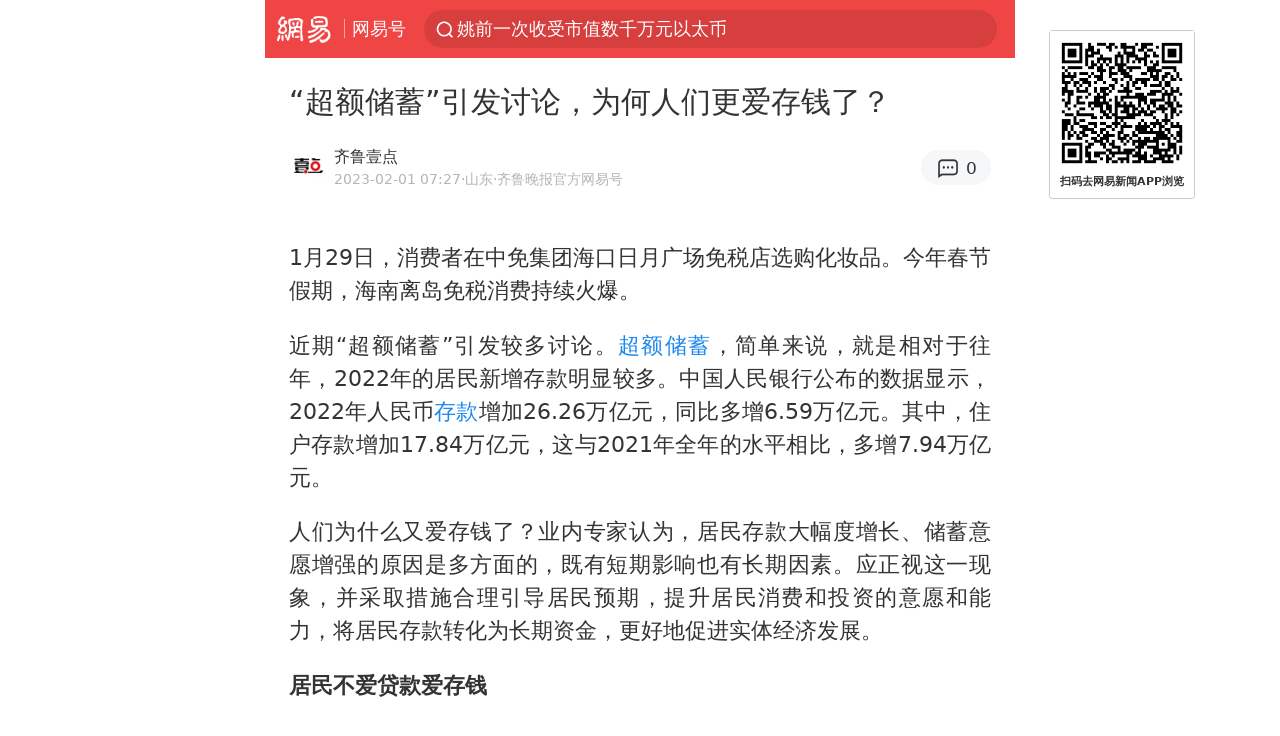

--- FILE ---
content_type: text/html; charset=utf-8
request_url: https://m.163.com/dy/article/HSFMT41B0530WJIN.html?spss=sps_sem
body_size: 17923
content:
<!DOCTYPE html>
<html 
 lang="en" 
 data-publishtime="2023-02-01 07:27:43"
 data-id="HSFMT41B0530WJIN"
 data-keys="存款,贷款,房贷,董希淼,超额储蓄,高额利息税"
 data-category="财经"
 data-tid="T1526362755122"
 data-rec-category="财经/理财"
 data-st=""
 data-type=""
 data-pay-type=""
 data-extend_type=""
 data-extend_id=""
 
>
  <head>
    <meta charset="utf-8" />
    <link rel="dns-prefetch" href="//cms-bucket.ws.126.net" />
    <link rel="dns-prefetch" href="//static.ws.126.net" />
    <link rel="dns-prefetch" href="//vmonitor.ws.netease.com" />
    <link rel="dns-prefetch" href="//nex.163.com" />
    <link rel="dns-prefetch" href="//g.163.com" />
    <link rel="dns-prefetch" href="//ipservice.ws.126.net" />
    <link rel="dns-prefetch" href="//channel.m.163.com" />
    <link rel="dns-prefetch" href="//nimg.ws.126.net" />
    <link rel="dns-prefetch" href="//analytics.163.com" />
    <link rel="dns-prefetch" href="//flv2.bn.netease.com" />
    <link rel="dns-prefetch" href="//comment.api.163.com" />
    <meta name="mobile-web-app-capable" content="yes" />
    <meta name="apple-mobile-web-app-capable" content="yes" />
    <meta name="apple-mobile-web-app-status-bar-style" content="default" />
    <meta name="theme-color" content="#ef4645" />
    <meta id="viewport" name="viewport" content="width=device-width,initial-scale=1,minimum-scale=1,maximum-scale=1,user-scalable=no, viewport-fit=cover"/>
    <meta http-equiv="X-UA-Compatible" content="ie=edge" />
    <title>“超额储蓄”引发讨论，为何人们更爱存钱了？|存款|房贷|董希淼|贷款|超额储蓄|高额利息税_手机网易网</title>
    <meta name="keywords" content="存款,贷款,房贷,董希淼,超额储蓄,高额利息税" />
    <meta name="description" content="1月29日，消费者在中免集团海口日月广场免税店选购化妆品。今年春节假期，海南离岛免税消费持续火爆。近期“超额储蓄”引发较多讨论。超额储蓄，简单来说，就是相对于往年，2022年的居民新增存款明显较多。" />
    <meta property="og:title" content="“超额储蓄”引发讨论，为何人们更爱存钱了？_手机网易网" />
    <meta property="og:type" content="news" />
    <meta property="article:author" content="齐鲁壹点" />
    <meta property="article:published_time" content="2023-02-01T07:27:43+08:00" />
    <meta property="article:tag" content="存款,贷款,房贷,董希淼,超额储蓄,高额利息税" />
    <meta property="og:description" content="1月29日，消费者在中免集团海口日月广场免税店选购化妆品。今年春节假期，海南离岛免税消费持续火爆。近期“超额储蓄”引发较多讨论。超额储蓄，简单来说，就是相对于往年，2022年的居民新增存款明显较多。" />
    <meta property="og:image" content="https://nimg.ws.126.net/?url=https%3A%2F%2Fstatic.ws.126.net%2Ff2e%2Fwap%2Fcommon%2Fimages%2Fweixinfixed1200low.jpg&thumbnail=750x2147483647&quality=75&type=jpg" />
    <meta property="og:release_date" content="2023-02-01T07:27:43+08:00" />
    <meta property="bytedance:published_time" content="2023-02-01T07:27:43+08:00" />
    <meta property="bytedance:lrDate_time" content="2023-02-01T07:27:43+08:00" />
    <meta property="bytedance:updated_time" content="2023-02-01T07:27:43+08:00" />
    <meta name="googlebot" content="index,follow" />
      <meta name="robots" content="index,follow">
    <meta content="telephone=no" name="format-detection" />
      <link rel="canonical" href="https://www.163.com/dy/article/HSFMT41B0530WJIN.html">
    <link rel="apple-touch-icon" sizes="57x57" href="//static.ws.126.net/163/frontend/images/logo-netease-57.png" />
    <link rel="apple-touch-icon" sizes="72x72" href="//static.ws.126.net/163/frontend/images/logo-netease-72.png" />
    <link rel="apple-touch-icon" sizes="114x114" href="//static.ws.126.net/163/frontend/images/logo-netease-114.png" />      <script>window.__INITIAL_STATE__={"hideAd":false,"docId":"HSFMT41B0530WJIN","channel":"dy","topicId":"GJV1L47Mmaoyh","recommendList":[],"articlePhotoList":[],"articlePhotoSetList":[],"articleLiveList":[],"articleVideoList":[],"category":"财经","isPaid":false,"aliasDocId":"HSFMT41B0530WJIN","furtherReadingId":"","furtherReadingType":"","keywords":"存款,贷款,房贷,董希淼,超额储蓄,高额利息税","aiAbstract":""}</script>
     <script>
      (function() {
        try {
          var needJumpTo = '';
          if (needJumpTo) {
            window.location.replace(needJumpTo);
          }
        } catch(err) {}
      })()
    </script>    <script>
      (function () {
        var domainMatches = [
          { test: /163\.com$/i, domain: "163" },
          { test: /baidu\.com$/i, domain: "baidu" },
          { test: /sm\.cn$/i, domain: "sm" },
          { test: /sogou\.com$/i, domain: "sogou" },
          { test: /so\.com$/i, domain: "360" },
          { test: /google/i, domain: "google" },
          { test: /bing/i, domain: "bing" },
          { test: /weibo/i, domain: "weibo" },
          { test: /toutiao/i, domain: "toutiao" },
        ];
        var referrer = document.referrer;
        var referDomain = "";
        var currentPageRefer = "";
        if (referrer) {
          var urlRegexp =
            /^([hH][tT]{2}[pP]:\/\/|[hH][tT]{2}[pP][sS]:\/\/)([^\/]+).*?/;
          var urlMatch = referrer.match(urlRegexp);
          referDomain = urlMatch && urlMatch[2] ? urlMatch[2] : referDomain;
        }
        if (referDomain) {
          currentPageRefer = referDomain;
          domainMatches.some(function (item) {
            if (item.test.test(referDomain)) {
              currentPageRefer = item.domain;
              return true;
            }
            return false;
          });
        }
        if (!currentPageRefer && referrer) {
          currentPageRefer = 'other'
        }
        window._REFER_VAL = currentPageRefer;
        var targetProtocol = "https:";
        if (window.location.protocol != targetProtocol) {
          var host = window.location.host;
          var pathname = window.location.pathname;
          var search = window.location.search;
          var hash = window.location.hash;
          if (host !== "3g.163.com" && host !== "m.163.com") {
            return;
          }
          if (search) {
            var searchParams = search.substr(1).split("&");
            if (searchParams.length > 0) {
              var newParams = [];
              var filterParams = ["referFrom", "isFromOtherWeb"];
              for (var i = 0, len = searchParams.length; i < len; i++) {
                var param = searchParams[i];
                if (filterParams.indexOf(param.split("=")[0]) === -1) {
                  newParams.push(param);
                }
              }
              search = "?" + newParams.join("&");
            }
            search =
              search +
              (search.length === 1 ? "" : "&") +
              "referFrom=" +
              currentPageRefer;
          } else {
            search = "?referFrom=" + currentPageRefer;
          }
          if (referrer && currentPageRefer !== "163") {
            search = search + "&isFromOtherWeb=true";
          }
          var targetHref = targetProtocol + "//" + host + pathname + search + hash;
          window.location.replace(targetHref);
        } else {
          var localParam = function (search, hash) {
            var s = search || window.location.search;
            var h = hash || window.location.hash;
            var fn = function (str, reg) {
              var data = {};
              if (str) {
                str.replace(reg, function ($0, $1, $2, $3) {
                  data[$1] = $3;
                });
                return data;
              }
              return null;
            };
            return {
              search: fn(s, new RegExp("([^?=&]+)(=([^&]*))?", "g")) || {},
              hash: fn(h, new RegExp("([^#=&]+)(=([^&]*))?", "g")) || {},
            };
          };
          var urlSearchReferFrom = localParam().search.referFrom;
          if (
            /referFrom/.test(window.location.search) &&
            currentPageRefer == "163"
          ) {
            window._REFER_VAL = urlSearchReferFrom || "";
          }
        }
      })();
    </script>    <script>
      (function() {
        try {
          var block = 'false';
          if (block === 'true') {
            var ua = window.navigator.userAgent
            var arr = ['baidu', 'sm', 'sogou', '360', 'google', 'bing', 'weibo', 'toutiao'];
            if(arr.indexOf(window._REFER_VAL) > -1 || /baidu/i.test(ua)) {
              window.location.replace('https://m.163.com/html/frontend/today-news-hotrank/index.html?from=wap-hide-outer-search&referFrom=' + window._REFER_VAL);
            }
          }
        } catch(err) {
        }
      })()
    </script>    <script>
      ;(function () {
        var ua = navigator.userAgent;
        var isAndroid = (/android/i).test(ua);
        var isIOS = (/iphone|ipad|ipod/i).test(ua);
        var isWinPhone = (/Windows Phone/i).test(ua);
        var isHarmony = (/Harmony/i).test(ua);
        var isPc = !isAndroid && !isIOS && !isWinPhone && !isHarmony;
        var isWechat = (/MicroMessenger/i).test(ua);
        var isQQ = (/qq\//i).test(ua);
        var isWeibo = (/weibo/i).test(ua);
        var isPopo = (/popo/i).test(ua);
        var isPaid = false;
        if(window.__INITIAL_STATE__) {
          isPaid = window.__INITIAL_STATE__.isPaid
        }
        var isMiniProgram = (/MicroMessenger.*miniProgram/i).test(ua)
        if (!isPc && (isWechat || isQQ || isWeibo || isPopo) && !isMiniProgram && (window.location.host === '3g.163.com' || window.location.host === 'm.163.com') && !isPaid) {
          var spss = getParaByName('spss');
          spss = spss || 'wap_refluxdl_2018';
          var docid = 'HSFMT41B0530WJIN';
          location.replace('https://c.m.163.com/news/a/' + docid +'.html?from=wap_redirect&spss='+ spss +'&referFrom='+ getNewReferFrom());
        }
        function getNewReferFrom() {
          var newReferFrom = ''
          if (document.referrer && /referFrom/.test(window.location.search)) {
            var referFrom = getParaByName('referFrom')
            // 防止带referFrom参数地址有其他refer来源访问
            if (window._REFER_VAL === '163') {
              newReferFrom = referFrom
            } else {
              newReferFrom = window._REFER_VAL
            }
          }
          return newReferFrom;
        }
        function getParaByName(name) {
          var search = window.location.search;
          search = search.substr(1);
          if (typeof name === 'undefined') return search;
          var searchArr = search.split('&');
          for (var i = 0; i < searchArr.length; i++) {
            var searchStr = searchArr[i];
            searchArr[i] = searchStr.split('=');
            if (searchArr[i][0] === name) {
              return searchStr.replace(name + '=', '');
            }
          }
          return '';
        }
      })()
    </script>      <script>
        ;(function () {
          var ua = navigator.userAgent;
          var isAndroid = (/android/i).test(ua);
          var isIOS = (/iphone|ipad|ipod/i).test(ua);
          var isWinPhone = (/Windows Phone/i).test(ua);
          var isHarmony = (/Harmony/i).test(ua);
          var isPc = !isAndroid && !isIOS && !isWinPhone && !isHarmony;
          var isPaid = false;
          if(window.__INITIAL_STATE__) {
            isPaid = window.__INITIAL_STATE__.isPaid
          }
          if (isPaid && isPc) {
            var docid = 'HSFMT41B0530WJIN';
            location.replace('https://www.163.com/dy/article/' + docid +'.html?spss=wap2pc');
          }
        })()
      </script>    <script>
      !function(){"use strict";!function(a,r,o){a.corona_error_cache=function(r){a.corona_error_cache.data.push(r)},a.corona_error_cache.data=[];var t=a[r];a[r]=function(r,o,n,e,c){a.corona_error_cache({e:c,event:"error"}),t&&t.apply(a,arguments)};var n=a[o];a[o]=function(r){a.corona_error_cache({e:r.reason,event:"unhandledrejection"}),n&&n.apply(a,arguments)}}(window,"onerror","onunhandledrejection")}();
    </script>    <script>
     (function(){
       function isSupport() {
           var testKey = 'test',
               storage = window.localStorage;
           try {
               storage.setItem(testKey, 'testValue');
           } catch (error) {
               console.log("localStorage.setItem不可以执行");
               return false;
           }
           try {
               if (storage.getItem(testKey) != 'testValue') {
                   return false
               } else {
                   storage.removeItem(testKey);
                   return true;
               }
           } catch (error) {
               console.log("localStorage.getItem不可以执行");
               return false;
           }
       }
       if (!isSupport()) {
         window.localStorage = {
           setItem: function(key,value){console.log('不支持localStorage',key,value);},
           getItem: function(key){console.log('不支持localStorage',key);return '';},
         }
       }
     })()
    </script>    <script>
      (function flexible(window, document) {
        var docEl = document.documentElement
        var dpr = window.devicePixelRatio || 1
    
        // adjust body font size
        function setBodyFontSize() {
          if (document.body) {
            document.body.style.fontSize = (12 * dpr) + 'px'
          }
          else {
            document.addEventListener('DOMContentLoaded', setBodyFontSize)
          }
        }
        setBodyFontSize();
    
        // set 1rem = viewWidth / 10
        function setRemUnit() {
          var rem = Math.min(docEl.clientWidth, 450) / 10
          docEl.style.fontSize = rem + 'px'
        }
    
        setRemUnit()
    
        // reset rem unit on page resize
        window.addEventListener('resize', setRemUnit)
        window.addEventListener('pageshow', function (e) {
          if (e.persisted) {
            setRemUnit()
          }
        })
    
        // detect 0.5px supports
        if (dpr >= 2) {
          var fakeBody = document.createElement('body')
          var testElement = document.createElement('div')
          testElement.style.border = '.5px solid transparent'
          fakeBody.appendChild(testElement)
          docEl.appendChild(fakeBody)
          if (testElement.offsetHeight === 1) {
            docEl.classList.add('hairlines')
          }
          docEl.removeChild(fakeBody)
        }
      }(window, document))
    </script>    <meta name="google-site-verification" content="PXunD38D6Oui1T44OkAPSLyQtFUloFi5plez040mUOc" />
    <script type="text/javascript">
      function setBodyPlatform () {
        try {
          if(/NewsArticle|TTWebView/i.test(navigator.userAgent)) {
            document.body.classList.add('toutiao');
          }
          else if(/baidu/i.test(navigator.userAgent)) {
            document.body.classList.add('baidu');
          }
          else if(/NewsApp/i.test(navigator.userAgent)) {
            document.body.classList.add('newsapp');
          }
          else if(/MicroMessenger.*miniProgram/i.test(navigator.userAgent)) {
            document.body.classList.add('miniprogram');
          }
          else if(!/iphone|ipad|ipod|Android|Windows Phone/i.test(navigator.userAgent)) {
            document.body.classList.add('pc');
          }
          if(/iphone|ipad|ipod/i.test(navigator.userAgent)) {
            document.body.classList.add('ios');
          }
        } catch (error) {
          console.warn(error);
        }
      }
      if (document.body) {
        setBodyPlatform()
      }
      else {
        document.addEventListener('DOMContentLoaded', setBodyPlatform)
      }
    </script>    <script>
    !function(e,n,t,s,c){var r=void 0!==t&&t.resolve,a=e[s];(a=e[s]=function(){this.modules={}}).callbacks=[],a.ready=r?function(){return a.instance?t.resolve(a.instance.vars()):new t(function(e){return a.callbacks.push(e)})}:function(e){return a.instance?e(a.instance.vars()):a.callbacks.push(e)};var i=n.createElement(c),u=n.getElementsByTagName(c)[0];i.async=!0,i.src="https://s6.music.126.net/puzzle/puzzle@000C0B" + "" + ".js",u.parentNode.insertBefore(i,u)}(window,document,window.Promise,"puzzle","script");
    </script>      <script>
        ;(function(){
        var el = document.createElement("script");
        el.src = "https://lf1-cdn-tos.bytegoofy.com/goofy/ttzz/push.js?791861feb92e3961a47d9cef96053b0e666dba9b870cab6c286b98cb684b76c44a4d40de0dd5fa9b5c2c10f69a3b501dc430e831103b45ce33654fb9f95b006c";
        el.id = "ttzz";
        var s = document.getElementsByTagName("script")[0];
        s.parentNode.insertBefore(el, s);
        })(window)
      </script>      <script>
        (function () {
          setTimeout(function () {
            var bp = document.createElement("script");
            var curProtocol = window.location.protocol.split(":")[0];
            if (curProtocol === "https" && window.location.href.indexOf("wc18") < 0) {
              bp.defer = true;
              bp.src = "https://zz.bdstatic.com/linksubmit/push.js";
              var s = document.getElementsByTagName("script")[0];
              s.parentNode.insertBefore(bp, s);
            }
          }, 2500);
        })();
      </script>    <script>
    var _hmt = _hmt || [];
    (function() {
      var hm = document.createElement("script");
      hm.src = "//hm.baidu.com/hm.js?b2d0b085a122275dd543c6d39d92bc62";
      hm.async = true;
      var s = document.getElementsByTagName("script")[0]; 
      s.parentNode.insertBefore(hm, s);
    })();
    </script>    <script>
    (function() {
      function __load_ant(flag) {
        var s = document.createElement("script");
        s.src = flag ? "//wp.m.163.com/163/frontend/antnest/NTM-5AE0KFYY-2.js" : "//static.ws.126.net/163/frontend/antnest/NTM-5AE0KFYY-2.js";
        s.async = true;
        s.onload = s.onerror = function(){
          if(!window.ntm && !flag) {
            __load_ant(true)
          }
        };
        var p = document.getElementsByTagName("script")[0]; 
        p.parentNode.insertBefore(s, p);
      }
      __load_ant(false)
    })();
    </script>    <script>try{var codeADConfig={article:{topBanner:[],content:[],aboveTieList:[],relateNewsList:[],hotNewsList:[]},video:{pause:[{adid:"codeAD-220",style:"codeAD",htmlResource:'<script>window.reviveAsync = null;<\/script><ins style="display: block;" data-revive-zoneid="220" data-revive-id="bc0ee6b32b55ca7bfb61c2a9dd1cf0c5"></ins> <script async src="//static.outin.cn/js/gtr/gtr.min.js"><\/script>'}],aboveRecommendList:[],recommendList:[{adid:"codeAD-rs1mp492we",style:"codeAD",htmlResource:'<div class="_rs1mp492we"></div> <script type="text/javascript"> (window.slotbydup = window.slotbydup || []).push({ id: "u6543399", container: "_rs1mp492we", async: true }); <\/script> <!-- 多条广告如下脚本只需引入一次 --> <scrip type="text/javascript" src="//cpro.baidustatic.com/cpro/ui/cm.js" async="async" defer="defer" > <\/script>'}]},common:{topBanner:[]}}}catch(e){console.error(e)}</script>
    <script>try{var badiu_ssp_6431680={adid:"codeAD-0324k8h8dgur",position:1,htmlResource:'<script>window.reviveAsync = null;<\/script><ins style="display: block;" data-revive-zoneid="272" data-revive-id="bc0ee6b32b55ca7bfb61c2a9dd1cf0c5"></ins> <script async src="//static.outin.cn/js/gtr/gtr.min.js"><\/script>',style:"codeAD"},toutiao_ssp_6407376={adid:"codeAD-yc0njvenpp",position:1,htmlResource:'<script>window.reviveAsync = null;<\/script><ins style="display: block;" data-revive-zoneid="273" data-revive-id="bc0ee6b32b55ca7bfb61c2a9dd1cf0c5"></ins> <script async src="//static.outin.cn/js/gtr/gtr.min.js"><\/script>',style:"codeAD"},badiu_ssp_295={adid:"codeAD-295",position:1,htmlResource:'<script>window.reviveAsync = null;<\/script><ins style="display: block;"  data-revive-zoneid="295" data-revive-id="bc0ee6b32b55ca7bfb61c2a9dd1cf0c5"></ins><script src="//static.outin.cn/js/gtr/gtr.min.js" async><\/script>',style:"codeAD"},toutiao_ssp_294={adid:"codeAD-294",position:1,htmlResource:'<script> window.reviveAsync = null; <\/script><ins style="display: block;"  data-revive-zoneid="294" data-revive-id="bc0ee6b32b55ca7bfb61c2a9dd1cf0c5"></ins><script src="//static.outin.cn/js/gtr/gtr.min.js" async><\/script>',style:"codeAD"},wechat_codeAD_238={adid:"codeAD-238",position:1,htmlResource:'<script>window.reviveAsync = null;<\/script><ins style="display: block;" data-revive-zoneid="238" data-revive-id="bc0ee6b32b55ca7bfb61c2a9dd1cf0c5"></ins> <script async src="//static.outin.cn/js/gtr/gtr.min.js"><\/script>',style:"codeAD"},uc_codeAD_250={adid:"codeAD-250",position:1,htmlResource:'<script src="//mmjs.adutp.com/source/l/common/gfdv/production/f_v/static/ci.js"><\/script>',style:"codeAD"},other_codeAD_244={adid:"codeAD-244",position:1,htmlResource:'<script>window.reviveAsync = null;<\/script><ins style="display: block;" data-revive-zoneid="244" data-revive-id="bc0ee6b32b55ca7bfb61c2a9dd1cf0c5"></ins> <script async src="//static.outin.cn/js/gtr/gtr.min.js"><\/script>',style:"codeAD"},codeADCtConfig={TBS:{article:{aboveTieList:[{adid:"codeAD-tbs",position:1,htmlResource:'<script adkey="c73ce33e2b3724f1adcec9f8179f2646" src="https://tbsad.imtt.qq.com/tbs/jssdk/js/formal/TBSJSSDK.js?rand=0.4321843743"><\/script>',style:"codeAD"}]}},baidu:{video:{pause:[{adid:"codeAD-257",style:"codeAD",htmlResource:'<ins style="display:block;" data-revive-zoneid="257" data-revive-id="bc0ee6b32b55ca7bfb61c2a9dd1cf0c5"></ins> <script> window.reviveAsync = null; <\/script> <script src="//static.outin.cn/js/gtr/gtr.min.js" async><\/script>'}],recommendList:[{adid:"codeAD-304",position:4,htmlResource:'<ins style="display: block;" data-revive-zoneid="304" data-revive-id="bc0ee6b32b55ca7bfb61c2a9dd1cf0c5"></ins><script>window.reviveAsync = null;<\/script><script src="//static.outin.cn/js/gtr/gtr.min.js" async=""><\/script>',style:"codeAD"}],aboveRecommendList:[{adid:"codeAD-0716-266",style:"codeAD",htmlResource:'<ins style="display: block;" data-revive-zoneid="266" data-revive-id="bc0ee6b32b55ca7bfb61c2a9dd1cf0c5"></ins> <script> window.reviveAsync = null; <\/script> <script async src="//static.outin.cn/js/gtr/gtr.min.js"><\/script>'}]},article:{topBanner:[{adid:"codeAD-260",style:"codeAD",htmlResource:'<ins style="display:block;" data-revive-zoneid="260" data-revive-id="bc0ee6b32b55ca7bfb61c2a9dd1cf0c5"></ins> <script> window.reviveAsync = null; <\/script> <script src="//static.outin.cn/js/gtr/gtr.min.js" async><\/script>'}],content:[{adid:"codeAD-0716-263",style:"codeAD",htmlResource:'<!-- 网易-手机网平台-文中广告(百度渠道) --> <ins style="display: block;" data-revive-zoneid="263" data-revive-id="bc0ee6b32b55ca7bfb61c2a9dd1cf0c5"></ins> <script> window.reviveAsync = null; <\/script> <script async src="//static.outin.cn/js/gtr/gtr.min.js"><\/script>'}],hotNewsList:[{adid:"codeAD-222",position:4,htmlResource:'<script>window.reviveAsync = null;<\/script><ins style="display: block;" data-revive-zoneid="222" data-revive-id="bc0ee6b32b55ca7bfb61c2a9dd1cf0c5"></ins> <script async src="//static.outin.cn/js/gtr/gtr.min.js"><\/script>',style:"codeAD"},{adid:"codeAD-223",position:9,htmlResource:'<script>window.reviveAsync = null;<\/script><ins style="display: block;" data-revive-zoneid="223" data-revive-id="bc0ee6b32b55ca7bfb61c2a9dd1cf0c5"></ins> <script async src="//static.outin.cn/js/gtr/gtr.min.js"><\/script>',style:"codeAD"},{adid:"codeAD-224",position:13,htmlResource:'<script>window.reviveAsync = null;<\/script><ins style="display: block;" data-revive-zoneid="224" data-revive-id="bc0ee6b32b55ca7bfb61c2a9dd1cf0c5"></ins> <script async src="//static.outin.cn/js/gtr/gtr.min.js"><\/script>',style:"codeAD"},{adid:"codeAD-225",position:17,htmlResource:'<script>window.reviveAsync = null;<\/script><ins style="display: block;" data-revive-zoneid="225" data-revive-id="bc0ee6b32b55ca7bfb61c2a9dd1cf0c5"></ins> <script async src="//static.outin.cn/js/gtr/gtr.min.js"><\/script>',style:"codeAD"}],relateNewsList:[{adid:"codeAD-221",position:4,htmlResource:'<script>window.reviveAsync = null;<\/script><ins style="display: block;" data-revive-zoneid="221" data-revive-id="bc0ee6b32b55ca7bfb61c2a9dd1cf0c5"></ins> <script async src="//static.outin.cn/js/gtr/gtr.min.js"><\/script>',style:"codeAD"}],aboveTieList:[badiu_ssp_6431680]},cambrian_article:{},home:{float:[{adid:"codeAD-302",style:"codeAD",htmlResource:'<ins style="display: block;" data-revive-zoneid="302" data-revive-id="bc0ee6b32b55ca7bfb61c2a9dd1cf0c5"></ins><script>window.reviveAsync = null;<\/script><script src="//static.outin.cn/js/gtr/gtr.min.js" async=""><\/script>'}]}},toutiao:{article:{topBanner:[{adid:"codeAD-261",style:"codeAD",htmlResource:'<ins style="display:block;" data-revive-zoneid="261" data-revive-id="bc0ee6b32b55ca7bfb61c2a9dd1cf0c5"></ins> <script> window.reviveAsync = null; <\/script> <script src="//static.outin.cn/js/gtr/gtr.min.js" async><\/script>'}],content:[{adid:"codeAD-0716-264",style:"codeAD",htmlResource:'<!-- 网易-手机网平台-文中广告(头条渠道) --> <ins style="display: block;" data-revive-zoneid="264" data-revive-id="bc0ee6b32b55ca7bfb61c2a9dd1cf0c5"></ins> <script> window.reviveAsync = null; <\/script> <script async src="//static.outin.cn/js/gtr/gtr.min.js"><\/script>'}],contentBom:[],aboveTieList:[toutiao_ssp_6407376]},cambrian_article:{},video:{recommendList:[],aboveRecommendList:[{adid:"codeAD-0716-267",style:"codeAD",htmlResource:'<!-- 网易-手机网平台-视频页下方通栏广告(头条渠道) --> <ins style="display: block;" data-revive-zoneid="267" data-revive-id="bc0ee6b32b55ca7bfb61c2a9dd1cf0c5"></ins> <script> window.reviveAsync = null; <\/script> <script async src="//static.outin.cn/js/gtr/gtr.min.js"><\/script>'}]}},wechat:{article:{aboveTieList:[wechat_codeAD_238]},video:{recommendList:[]}},uc:{article:{aboveTieList:[uc_codeAD_250]},video:{recommendList:[]}},other:{article:{aboveTieList:[other_codeAD_244],topBanner:[{adid:"codeAD-299",style:"codeAD",htmlResource:'<!-- 网易-手机网平台-顶部通栏(自访)~ --><ins style="display: block;" data-revive-zoneid="299" data-revive-id="bc0ee6b32b55ca7bfb61c2a9dd1cf0c5"></ins><script>window.reviveAsync = null;<\/script><script src="//static.outin.cn/js/gtr/gtr.min.js" async=""><\/script>'}],content:[{adid:"codeAD-0716-262",style:"codeAD",htmlResource:'<!-- 网易-手机网平台-文中广告(其他渠道) --> <ins style="display: block;" data-revive-zoneid="262" data-revive-id="bc0ee6b32b55ca7bfb61c2a9dd1cf0c5"></ins> <script> window.reviveAsync = null; <\/script> <script async src="//static.outin.cn/js/gtr/gtr.min.js"><\/script>'}]},video:{recommendList:[],aboveRecommendList:[{adid:"codeAD-0716-265",style:"codeAD",htmlResource:'<!-- 网易-手机网平台-视频页下方通栏广告(其他渠道) --> <ins style="display: block;" data-revive-zoneid="265" data-revive-id="bc0ee6b32b55ca7bfb61c2a9dd1cf0c5"></ins> <script> window.reviveAsync = null; <\/script> <script async src="//static.outin.cn/js/gtr/gtr.min.js"><\/script>'}]}}}}catch(c){}</script>
    <link rel="preload" href="https://static.ws.126.net/163/wap/f2e/hbs/static/article/css/main.42dc95ca.css" as="style">
    <link rel="preload" href="https://static.ws.126.net/163/wap/f2e/hbs/static/article/js/main.53f2927d.js" as="script">
    <link rel="stylesheet" type="text/css" href="https://static.ws.126.net/163/wap/f2e/hbs/static/article/css/main.42dc95ca.css">
    <!-- BjopMonitoring -->  </head>
  <body class="article ">
    <a href="https://m.163.com/hot/newsList" style="display: none;"></a>
    <img style="display: none;" src="https://nimg.ws.126.net/?url=https%3A%2F%2Fstatic.ws.126.net%2Ff2e%2Fwap%2Fcommon%2Fimages%2Fweixinfixed1200low.jpg&thumbnail=750x2147483647&quality=75&type=jpg" />
    <header class="header">
  <nav class="topNav js-topNav">
      <a class="s-back" href="/">网易</a>
    <span class="s-line"></span>
    <a class="s-channel js-topNav-channel" href="/touch/dy">网易号</a>
    <div class="s-search js-topNav-search">
      <div class="hot-words js-hot-words">
          <a class="hot-word js-hot-word" href="https://m.163.com/search">
            <span class="s-text"></span>
          </a>
      </div>    </div>
    <a class="s-comment js-topNav-comment" href="/touch/comment.html?docid=HSFMT41B0530WJIN">
      <span class="s-count js-topNav-commentCount">0</span>
    </a>
    <div class="js-topNav-user topNav-user"></div>
  </nav>
</header>
<div class="area-topBanner js-area-topBanner"></div>
<div class="js-banner"></div>
<main class="main js-main">
  <article class="article js-article">
    <header>
      <h1 class="article-title">“超额储蓄”引发讨论，为何人们更爱存钱了？</h1>
      <section class="article-info">
            <a class="author-homePage" href="/news/sub/T1526362755122.html">
              <img 
                class="s-avatar image-lazy" 
                src="https://static.ws.126.net/163/frontend/images/2022/empty.png" 
                data-src="http://dingyue.ws.126.net/O&#x3D;WBi0TgqPS7&#x3D;YomvfN6HB4x6Hjx4JotmmQcCD3BglOlB1572339375353.png" 
                alt="齐鲁壹点"
                data-thumbnail="65x"
              />
            </a>
        <div class="s-author">
            <address>
                <a class="author-homePage" href="/news/sub/T1526362755122.html">齐鲁壹点</a>
                <img class="s-certificationImg" src="https://img2.cache.netease.com/m/newsapp/reading/vip/bluenew.png" alt="" />
            </address>
          <div class="s-time">
            <time datetime="2023-02-01 07:27">2023-02-01 07:27</time>
              <span>·山东</span>
              <span class="s-certificationText">·齐鲁晚报官方网易号</span>
          </div>
        </div>
        <aside class="s-comment js-article-comment">
          <a href="/touch/comment.html?docid=HSFMT41B0530WJIN">
            <span class="js-article-commentCount">0</span>
          </a>
        </aside>
      </section>
    </header>
    <section class="article-body js-article-body">
      <p id="1HEVDKJL">1月29日，消费者在中免集团海口日月广场免税店选购化妆品。今年春节假期，海南离岛免税消费持续火爆。</p><p id="1HEVDKJM">近期“超额储蓄”引发较多讨论。<a class="keyword-search" href="https://news.163.com/news/search?keyword&#x3D;%E8%B6%85%E9%A2%9D%E5%82%A8%E8%93%84">超额储蓄</a>，简单来说，就是相对于往年，2022年的居民新增存款明显较多。中国人民银行公布的数据显示，2022年人民币<a class="keyword-search" href="https://news.163.com/news/search?keyword&#x3D;%E5%AD%98%E6%AC%BE">存款</a>增加26.26万亿元，同比多增6.59万亿元。其中，住户存款增加17.84万亿元，这与2021年全年的水平相比，多增7.94万亿元。</p><p id="1HEVDKJN">人们为什么又爱存钱了？业内专家认为，居民存款大幅度增长、储蓄意愿增强的原因是多方面的，既有短期影响也有长期因素。应正视这一现象，并采取措施合理引导居民预期，提升居民消费和投资的意愿和能力，将居民存款转化为长期资金，更好地促进实体经济发展。</p><p id="1HEVDKJO"><b>居民不爱贷款爱存钱</b></p><p id="1HEVDKJP">2022年，住户存款，也就是居民存款增加17.84万亿元。较2021年多增7.94万亿元，较2020年多增6.54万亿元，较2019年多增8.14万亿元，创有统计以来的新高。</p><p id="1HEVDKJQ">伴随存款的增长，居民<a class="keyword-search" href="https://news.163.com/news/search?keyword&#x3D;%E8%B4%B7%E6%AC%BE">贷款</a>却在收缩。2022年住户贷款，也就是居民贷款增加3.83万亿元，同比少增4.09万亿元。其中，短期贷款增加1.08万亿元、中长期贷款增加2.75万亿元，同比分别少增7600亿元、3.33万亿元，住户中长期贷款增量为2015年以来最低。</p><p id="1HEVDKJR">央行2022年四季度城镇储户问卷调查结果也表明，倾向于“更多储蓄”的居民占61.8%，比上季增加3.7个百分点；倾向于“更多投资”的居民占15.5%，比上季减少3.7个百分点。</p><p id="1HEVDKJS">招联金融首席研究员董希淼认为，这反映出受多重因素影响，居民就业、收入不够稳定，预防性储蓄动机上升，日常消费需求下降，住房消费和投资意愿不高。</p><p id="1HEVDKJT">“近年来，居民存款又重回增长轨道，在人民币存款中的占比逐年回升。”<a class="keyword-search" href="https://news.163.com/news/search?keyword&#x3D;%E8%91%A3%E5%B8%8C%E6%B7%BC">董希淼</a>表示，我国居民长期以来有着较为强烈的储蓄习惯，老百姓爱存钱，储蓄率一直相对较高，居民存款占人民币存款的比例在1995年第三季度达到最高的60.4%。但随着国民经济快速发展、居民投资理财意识增强、金融产品供给丰富，居民储蓄意愿有所下降，2017年底居民存款占人民币存款的比例下降到39.2%。</p><p id="1HEVDKJU">但近年来，这一趋势有所变化。居民存款在人民币存款中的占比，从2018年开始逐步上升，到2022年一季度已经达到45.4%。董希淼认为，这表明，居民存款快速增长和占比提高初步呈现长期化趋势。</p><p id="1HEVDKJV"><b>多因素叠加推升储蓄意愿</b></p><p id="1HEVDKK0">为何人们更爱存钱了？在业内专家看来，这是多因素叠加所致。</p><p id="1HEVDKK1">中国邮政储蓄银行研究员娄飞鹏认为，2022年，居民存款快速增加，存款新增额创有统计以来的新高，这种情况出现是多种因素共同作用的结果。首先，疫情冲击下，居民就业收入受影响，对未来预期不稳，消费行为更加谨慎，主动增加存款。其次，在去年疫情影响下，服务类消费等部分消费场景受阻，客观上限制了居民消费，同样增加存款。再次，2022年资本市场整体表现不佳，理财产品波动明显增大，两次出现“破净”潮，居民投资更加谨慎，赎回投资理财产品增加储蓄。最后，受房地产市场波动影响，居民购房消费不足，也导致存款增加。</p><p id="1HEVDKK2">“预防性储蓄动机上升是居民存款增加的重要原因。”董希淼表示，去年我国疫情多点散发，部分企业难以正常生产经营，居民工作和收入不稳定、不确定因素增多，导致预防性储蓄动机上升。与此同时，受国际金融市场震荡影响，我国资本市场波动加剧，股票、基金收益明显下降，特别是2022年一些银行理财产品出现“破净”，导致居民风险偏好有所下降，部分资金重新流向存款。此外，随着房地产市场调控力度加大，居民住房消费意愿持续不振，减少了住房消费支出，部分转为居民存款。</p><p id="1HEVDKK3">从长期因素看，董希淼认为，这也与社会保障体系有关。董希淼表示，我国教育、医疗、养老等制度近年来改革力度较大，在社会保障体系难以全面覆盖的情况下，居民对未来收入和支出的不确定性预期提高，使得居民预防意识和储蓄意愿明显增强。中国社会科学院发布的《2019年社会蓝皮书》显示，子女教育费用、养老、住房排在居民总消费的前三位。而我国目前的人口结构特征，使得居民总体消费信心相对不高。我国目前人口的平均年龄水平正处在对储蓄贡献最高的时段。作为消费主力军的中青年群体，除了收入上具有优势以外，还面临“上有老、下有小”等生活压力，因此消费信心减弱，储蓄意愿增强。</p><p id="1HEVDKK4">“制约居民预防性储蓄的因素如果没有改变，不会出现报复性消费。”董希淼认为，居民存款持续增加提高我国经济发展韧性，增强居民部门抵御风险能力，但也反映出居民对未来预期转弱、消费需求不足、投资意愿下降等问题。下一步，应采取针对性的措施，稳住居民预期和信心，进一步提振居民消费和投资。</p><p id="1HEVDKK5"><b>如何让人们敢花钱</b></p><p id="1HEVDKK6">中央经济工作会议明确，要把恢复和扩大消费摆在优先位置。增强消费能力，改善消费条件，创新消费场景。在这一背景下，如何把居民超额储蓄转化为消费，让人们敢花钱？</p><p id="1HEVDKK7">“超额储蓄有效转化为消费还需要加大政策支持力度。”娄飞鹏认为，为了将储蓄有效转化为消费，一方面需要做好消费场景尤其是服务行业消费场景，服务类消费受疫情影响较大需要建设场景推动恢复；另一方面是通过稳就业，增加低收入群体收入来源，改善居民预期，从而实现扩大消费。</p><p id="1HEVDKK8">让人们敢花钱、愿花钱关键在于扭转预期。董希淼认为，应进一步稳住宏观经济大盘。落实好前期出台的稳经济一系列政策措施，财政政策和货币政策应更加积极有为，主动发力，继续助力市场主体纾困解难和实体经济稳步恢复，稳定居民就业，提高居民收入。应持续释放国内市场潜力，采取积极有效措施，改变居民消费动机不足等问题，改善居民消费环境，培育中高端消费增长点，促进居民消费转型升级。</p><p id="1HEVDKK9">在业内专家看来，提振居民消费应围绕住房消费和汽车消费等领域重点发力。董希淼表示，当前，房地产市场仍然较为低迷，商品房成交量和成交金额同比下滑明显，市场信心和预期不振。从2022年金融数据看，住户贷款特别是住户中长期贷款增长乏力，是拖累人民币贷款增长的重要因素，反映出居民住房消费意愿和能力仍然不足。因此，2023年应着重从需求侧发力，进一步提振居民住房消费意愿和能力。尤其是应全面落实“金融16条”措施，支持房地产市场平稳健康发展，改变居民住房消费预期。</p><p id="1HEVDKKA">“从居民的角度看，高额房贷对居民消费具有一定的抑制作用。”娄飞鹏认为，2022年，居民出现<a class="keyword-search" href="https://news.163.com/news/search?keyword&#x3D;%E6%88%BF%E8%B4%B7">房贷</a>提前还贷潮。一方面是居民存款增加，缺少合适的投资项目，部分群体具有还款能力时偿还房贷；另一方面还有之前房贷利率较高，在新购首套住房利率调降之后刺激了部分存量购房群体的还贷意愿，主动阶段性提前还款。</p><p id="1HEVDKKB">娄飞鹏建议，相关政策应加快调整。一方面是加快存量住房利率调整，弱化居民提前还贷的动力，这种操作同样有助于减轻居民还贷压力，推动消费增加；另一方面是对于改善型住房加强支持。仅对首套房提供金融支持政策作用有限，需要在支持首套房的同时支持改善型住房需求，这其中就涉及放松认房又认贷政策，对于名下无房的改善型购房群体享受首套房贷款利率，个人所得税享受扣减等；此外，还建议结合人口生育政策，对于多子女家庭增加购房指标并且提供优惠利率。</p><p id="1HEVDKKC">为进一步提振住房消费，董希淼也建议，应继续加大差别化住房信贷政策实施力度，加快采取下调首付比例、取消“认房又认贷”、降低存量贷款利率等措施进行优化。目前住房信贷政策调整，主要集中在支持刚性住房需求，应在如何更好地支持改善性住房需求方面采取更有力的支持措施，二套住房贷款利率下限也应进行适当调整。对限购政策，也应适当调整，如适当放开一二线城市限购政策，允许结清贷款的居民购买第三套住房。此外，还应加快“带押过户”模式的推广，激活二手房消费与交易市场。</p><p id="1HEVDKKD">扩大汽车消费也是能够较见效的措施之一，业内专家建议，应继续加大力度支持。董希淼表示，我国居民的大宗消费，早期是电视空调冰箱等大件电器，目前已经切换到汽车等。因此，建议进一步引导金融加大对汽车消费特别是二手车消费的支持和服务。观察我国汽车金融领域，银行和专业的汽车金融公司，主要服务新车和大品牌的二手车交易，二手车市场主要呈现小、散、弱的发展形态，导致其单车平均贷款金额小、操作成本高，难以得到金融机构有力支持。目前我国二手车市场的金融渗透率约为 29%，远低于美国约70%的金融渗透率。建议放开政策限制，支持消费金融公司开展二手车贷款业务。消费金融公司客群特点，与二手车市场客群和新市民群体有着天然的契合性。如果支持消费金融公司开展二手车贷款服务，将既有助于进一步满足二手车消费需求、激发汽车消费潜力释放，又与汽车金融公司形成错位服务的格局，在新市民消费信贷方面进行专业化竞争，倒逼从业机构更好地服务和让利客户，成为多方共赢的制度安排。</p><p id="1HEVDKKE">此外，董希淼还建议，应丰富居民投资理财渠道。培育价值投资和长期投资理念，大力发展资本市场、理财市场，发展企业年金、职业年金、健康和养老保险业务，创新金融产品，多渠道促进居民储蓄有效地转化为资管市场长期资金。与此同时，从长远计，还应进一步完善全覆盖的社会保障体系，更好地满足居民养老、就医、教育等方面的迫切需求，降低居民后顾之忧进而降低预防性储蓄意愿，促进全体人民共同富裕。</p><p id="1HEVDKKF">（经济日报）</p>
    </section>
    <div class="unfold-wrap js-unfold-wrap"></div>
    <div class="js-pay-wrap"></div>
    <div class="js-pay-recommend-wrap"></div>
    <footer class="article-footer">
        <div class="s-statement">特别声明：本文为网易自媒体平台“网易号”作者上传并发布，仅代表该作者观点。网易仅提供信息发布平台。</div>
          <div class="s-statement">Notice: The content above (including the pictures and videos if any) is uploaded and posted by a user of NetEase Hao, which is a social media platform and only provides information storage services.</div>
    </footer>
  </article>
  <div class="js-recommend-vip"></div>
  <div class="js-area-contentBottom"></div>
  <section 
    class="main-openApp js-open-app" 
    data-param="HSFMT41B0530WJIN"
    data-mod="articleWakeupButton"
    data-act="article_body_bottom_wakeup"
  >
    打开网易新闻体验更佳
  </section>
  <div class="area-aboveTieList js-area-aboveTieList"></div>
  <section class="hot-search">
    <h3>热搜</h3>
    <ul>
        <li>
          <a href="https://m.163.com/cm/news/search?spsc&#x3D;sps&amp;spss&#x3D;sps_sem&amp;redirect&#x3D;1&amp;keyword&#x3D;%E6%96%87%E6%97%85%E5%85%B1%E7%94%9F%E6%95%B0%E5%AD%97%E8%B5%8B%E8%83%BD%E5%82%AC%E7%83%AD%E6%BC%94%E5%87%BA%E5%B8%82%E5%9C%BA">文旅共生数字赋能催热演出市场</a>
        </li>
        <li>
          <a href="https://m.163.com/cm/news/search?spsc&#x3D;sps&amp;spss&#x3D;sps_sem&amp;redirect&#x3D;1&amp;keyword&#x3D;%E5%A4%9A%E5%9B%BD%E6%8A%A2%E8%B4%AD%E2%80%9C%E6%9E%AD%E9%BE%99%E2%80%9D%E6%88%98%E6%96%97%E6%9C%BA">多国抢购“枭龙”战斗机</a>
        </li>
        <li>
          <a href="https://m.163.com/cm/news/search?spsc&#x3D;sps&amp;spss&#x3D;sps_sem&amp;redirect&#x3D;1&amp;keyword&#x3D;%E8%AF%81%E7%9B%91%E4%BC%9A%E8%B4%AA%E5%AE%98%E4%B8%80%E6%AC%A1%E6%94%B6%E5%8F%972000%E6%9E%9A%E4%BB%A5%E5%A4%AA%E5%B8%81">证监会贪官一次收受2000枚以太币</a>
        </li>
        <li>
          <a href="https://m.163.com/cm/news/search?spsc&#x3D;sps&amp;spss&#x3D;sps_sem&amp;redirect&#x3D;1&amp;keyword&#x3D;%E6%B5%B7%E5%A4%96%E9%A1%B9%E7%9B%AE%E5%A4%A7%E9%A2%9D%E5%8F%97%E8%B4%BF%20%E6%9D%8E%E5%8B%87%E8%A2%AB%E4%BB%A3%E7%90%86%E5%95%86%E6%8B%BF%E6%8D%8F">海外项目大额受贿 李勇被代理商拿捏</a>
        </li>
        <li>
          <a href="https://m.163.com/cm/news/search?spsc&#x3D;sps&amp;spss&#x3D;sps_sem&amp;redirect&#x3D;1&amp;keyword&#x3D;%E4%B8%89%E9%83%A8%E9%97%A8%EF%BC%9A%E5%BB%B6%E7%BB%AD%E5%AE%9E%E6%96%BD%E6%94%AF%E6%8C%81%E5%B1%85%E6%B0%91%E6%8D%A2%E8%B4%AD%E4%BD%8F%E6%88%BF%E6%9C%89%E5%85%B3%E4%B8%AA%E4%BA%BA%E6%89%80%E5%BE%97%E7%A8%8E%E6%94%BF%E7%AD%96">三部门：延续实施支持居民换购住房有关个人所得税政策</a>
        </li>
        <li>
          <a href="https://m.163.com/cm/news/search?spsc&#x3D;sps&amp;spss&#x3D;sps_sem&amp;redirect&#x3D;1&amp;keyword&#x3D;%E4%B8%AD%E6%96%B9%E5%9B%9E%E5%BA%94%E6%B3%B0%E5%9B%BD%E5%9C%A8%E5%BB%BA%E9%93%81%E8%B7%AF%E4%BA%8B%E6%95%85">中方回应泰国在建铁路事故</a>
        </li>
    </ul>
  </section>
  <div class="js-area-zxb"></div>
  
  <section class="comment">
    <h3>热门跟贴</h3>
    <article class="comment-list js-comment-list"></article>
    <div class="comment-link">
      <div
        class="js-open-app comment-open-app"
        data-param="/tie/HSFMT41B0530WJIN"
        data-mod="articleComments"
        data-act="article_posting_wakeup"
      >
        打开APP发贴 <i class="icon-arrow"></i>
      </div>
      <div>
        <a class="js-comment-more" href="/touch/comment.html?docid=HSFMT41B0530WJIN">
          <span class="js-comment-count">0</span>条跟贴 <i class="icon-arrow"></i>
        </a>
      </div>
    </div>
  </section>
  <div class="area-blowContent js-area-blowContent"></div>
  <div class="js-tt-tagWords"></div>
    <section class="recommend js-recommend">
      <h3>相关推荐</h3>
      <ul class="js-recommend-wrap">
          <li 
            class="recommend-item js-recommend-item"
            data-act="article_recommend"
            data-itemid="VWI7AI4H4"
            data-position="1"
            data-category="video"
          >
              <a class="card-recommend-oneImg" href="/v/video/VWI7AI4H4.html">
                <article>
                  <section class="s-left">
                    <h4>晚年最悲惨的老人，没有子女和存款的，希望没有你！</h4>
                    <div class="s-info">
                        <span class="s-source">古德拜街拍</span>
                      <span class="s-holder"></span>
                    </div>
                  </section>
                    <section class="s-right">
                      <img
                        class="image-lazy image-error"
                        src="https://static.ws.126.net/163/frontend/images/2022/empty.png"
                        data-src="http://videoimg.ws.126.net/cover/20260113/3tlyxWprq_cover.jpg"
                        data-thumbnail="218"
                        alt="晚年最悲惨的老人，没有子女和存款的，希望没有你！"
                      />
                        <i class="icon-play"></i>
                    </section>
                </article>
              </a></li>          <li 
            class="recommend-item js-recommend-item"
            data-act="article_recommend"
            data-itemid="VGIA0ERC2"
            data-position="2"
            data-category="video"
          >
              <a class="card-recommend-oneImg" href="/v/video/VGIA0ERC2.html">
                <article>
                  <section class="s-left">
                    <h4>我存款50万退休金4800,只因走错了两步路晚年苦不堪言</h4>
                    <div class="s-info">
                        <span class="s-source">熙熙故事会</span>
                      <span class="s-holder"></span>
                    </div>
                  </section>
                    <section class="s-right">
                      <img
                        class="image-lazy image-error"
                        src="https://static.ws.126.net/163/frontend/images/2022/empty.png"
                        data-src="http://videoimg.ws.126.net/cover/20260114/4tXxWLnwO_cover.jpg"
                        data-thumbnail="218"
                        alt="我存款50万退休金4800,只因走错了两步路晚年苦不堪言"
                      />
                        <i class="icon-play"></i>
                    </section>
                </article>
              </a></li>          <li 
            class="recommend-item js-recommend-item"
            data-act="article_recommend"
            data-itemid="VRI7F5PCI"
            data-position="3"
            data-category="video"
          >
              <a class="card-recommend-oneImg" href="/v/video/VRI7F5PCI.html">
                <article>
                  <section class="s-left">
                    <h4>假设你有房贷七八十万！然后每个月房贷3900左右！</h4>
                    <div class="s-info">
                        <span class="s-source">梦想的现实</span>
                      <span class="s-holder"></span>
                    </div>
                  </section>
                    <section class="s-right">
                      <img
                        class="image-lazy image-error"
                        src="https://static.ws.126.net/163/frontend/images/2022/empty.png"
                        data-src="http://videoimg.ws.126.net/cover/20260113/M1xzIvZNV_cover.jpg"
                        data-thumbnail="218"
                        alt="假设你有房贷七八十万！然后每个月房贷3900左右！"
                      />
                        <i class="icon-play"></i>
                    </section>
                </article>
              </a></li>          <li 
            class="recommend-item js-recommend-item"
            data-act="article_recommend"
            data-itemid="KJ91J80A0556IDSN"
            data-position="4"
            data-category=""
          >
              <a class="card-recommend-oneImg" href="/dy/article/KJ91J80A0556IDSN.html">
                <article>
                  <section class="s-left">
                    <h4>提个建议，给存量房也贴息吧</h4>
                    <div class="s-info">
                        <span class="s-source">大川东山再起</span>
                        <span class="s-replyCount">3跟贴</span>
                      <span class="s-holder"></span>
                    </div>
                  </section>
                    <section class="s-right">
                      <img
                        class="image-lazy image-error"
                        src="https://static.ws.126.net/163/frontend/images/2022/empty.png"
                        data-src="http://dingyue.ws.126.net/2026/0114/203dbb95j00t8uxsl00m3d000u000mip.jpg"
                        data-thumbnail="218"
                        alt="提个建议，给存量房也贴息吧"
                      />
                    </section>
                </article>
              </a></li>          <li 
            class="recommend-item js-recommend-item"
            data-act="article_recommend"
            data-itemid="AUD3084815987"
            data-position="5"
            data-category="boke"
          >
              <a class="card-recommend-oneImg" href="https://y.music.163.com/m/program?id&#x3D;3084815987&amp;source&#x3D;neNews">
                <article>
                  <section class="s-left">
                    <h4>E41 孟岩对话阿娇：我的另一面，也想被注视和欣赏</h4>
                    <div class="s-info">
                        <span class="s-source">有知有行App</span>
                      <span class="s-holder"></span>
                        <span
                          class="s-openApp js-open-app"
                          data-act="article_recommend_wakeup"
                          data-param="https://y.music.163.com/m/program?id&#x3D;3084815987&amp;source&#x3D;neNews"
                          data-channel=""
                          data-mod="articelRelative"
                          data-position="5"
                          data-category="boke"
                        >云音乐特供</span>
                    </div>
                  </section>
                    <section class="s-right">
                      <img
                        class="image-lazy image-error"
                        src="https://static.ws.126.net/163/frontend/images/2022/empty.png"
                        data-src="http://p1.music.126.net/YegcOAT_KYtofgCjkorzIg&#x3D;&#x3D;/109951166314326684.jpg?param&#x3D;218x167"
                        data-thumbnail=""
                        alt="E41 孟岩对话阿娇：我的另一面，也想被注视和欣赏"
                      />
                        <span class="s-audioTime">
                          <i class="icon-audio"></i>
                          00:08
                        </span>
                    </section>
                </article>
              </a></li>          <li 
            class="recommend-item js-recommend-item"
            data-act="article_recommend"
            data-itemid="VRIBL0DH2"
            data-position="6"
            data-category="video"
          >
              <a class="card-recommend-oneImg" href="/v/video/VRIBL0DH2.html">
                <article>
                  <section class="s-left">
                    <h4>房价跌破首付的地方，建议只还本金不还房贷利息</h4>
                    <div class="s-info">
                        <span class="s-source">光远看经济</span>
                        <span class="s-replyCount">1跟贴</span>
                      <span class="s-holder"></span>
                    </div>
                  </section>
                    <section class="s-right">
                      <img
                        class="image-lazy image-error"
                        src="https://static.ws.126.net/163/frontend/images/2022/empty.png"
                        data-src="http://videoimg.ws.126.net/cover/20260115/VC3hqWzdJ_cover.jpg"
                        data-thumbnail="218"
                        alt="房价跌破首付的地方，建议只还本金不还房贷利息"
                      />
                        <i class="icon-play"></i>
                    </section>
                </article>
              </a></li>          <li 
            class="recommend-item js-recommend-item"
            data-act="article_recommend"
            data-itemid="VRI8J1MHS"
            data-position="7"
            data-category="video"
          >
              <a class="card-recommend-oneImg" href="/v/video/VRI8J1MHS.html">
                <article>
                  <section class="s-left">
                    <h4>上海有百万存款的退休居民多吗？</h4>
                    <div class="s-info">
                        <span class="s-source">行者东谈西说</span>
                        <span class="s-replyCount">75跟贴</span>
                      <span class="s-holder"></span>
                    </div>
                  </section>
                    <section class="s-right">
                      <img
                        class="image-lazy image-error"
                        src="https://static.ws.126.net/163/frontend/images/2022/empty.png"
                        data-src="http://videoimg.ws.126.net/cover/20260113/GeT8XozxH_cover.jpg"
                        data-thumbnail="218"
                        alt="上海有百万存款的退休居民多吗？"
                      />
                        <i class="icon-play"></i>
                    </section>
                </article>
              </a></li>          <li 
            class="recommend-item js-recommend-item"
            data-act="article_recommend"
            data-itemid="VZI7LNTJ8"
            data-position="8"
            data-category="video"
          >
              <a class="card-recommend-oneImg" href="/v/video/VZI7LNTJ8.html">
                <article>
                  <section class="s-left">
                    <h4>背房贷的都应享受贷款贴息！</h4>
                    <div class="s-info">
                        <span class="s-source">究竟视频</span>
                      <span class="s-holder"></span>
                    </div>
                  </section>
                    <section class="s-right">
                      <img
                        class="image-lazy image-error"
                        src="https://static.ws.126.net/163/frontend/images/2022/empty.png"
                        data-src="http://videoimg.ws.126.net/cover/20260113/9dryus2BI_cover.jpg"
                        data-thumbnail="218"
                        alt="背房贷的都应享受贷款贴息！"
                      />
                        <i class="icon-play"></i>
                    </section>
                </article>
              </a></li>          <li 
            class="recommend-item js-recommend-item"
            data-act="article_recommend"
            data-itemid="VJI9QCQ05"
            data-position="9"
            data-category="video"
          >
              <a class="card-recommend-oneImg" href="/v/video/VJI9QCQ05.html">
                <article>
                  <section class="s-left">
                    <h4>老公月薪6万，却不肯帮我弟弟还房贷，多年感情终究错付了！</h4>
                    <div class="s-info">
                        <span class="s-source">斯卡拉生活</span>
                      <span class="s-holder"></span>
                    </div>
                  </section>
                    <section class="s-right">
                      <img
                        class="image-lazy image-error"
                        src="https://static.ws.126.net/163/frontend/images/2022/empty.png"
                        data-src="http://videoimg.ws.126.net/cover/20260114/4TyJrk8xX_cover.jpg"
                        data-thumbnail="218"
                        alt="老公月薪6万，却不肯帮我弟弟还房贷，多年感情终究错付了！"
                      />
                        <i class="icon-play"></i>
                    </section>
                </article>
              </a></li>          <li 
            class="recommend-item js-recommend-item"
            data-act="article_recommend"
            data-itemid="VCI3IGPAU"
            data-position="10"
            data-category="video"
          >
              <a class="card-recommend-oneImg" href="/v/video/VCI3IGPAU.html">
                <article>
                  <section class="s-left">
                    <h4>老年人存款最好的一个方法，连银行都点赞，转给有需要的人</h4>
                    <div class="s-info">
                        <span class="s-source">蔚梓露</span>
                        <span class="s-replyCount">1跟贴</span>
                      <span class="s-holder"></span>
                    </div>
                  </section>
                    <section class="s-right">
                      <img
                        class="image-lazy image-error"
                        src="https://static.ws.126.net/163/frontend/images/2022/empty.png"
                        data-src="http://videoimg.ws.126.net/cover/20260111/YvGPFE7qu_cover.jpg"
                        data-thumbnail="218"
                        alt="老年人存款最好的一个方法，连银行都点赞，转给有需要的人"
                      />
                        <i class="icon-play"></i>
                    </section>
                </article>
              </a></li>          <li 
            class="recommend-item js-recommend-item"
            data-act="article_recommend"
            data-itemid="VXI9VDFEV"
            data-position="11"
            data-category="video"
          >
              <a class="card-recommend-oneImg" href="/v/video/VXI9VDFEV.html">
                <article>
                  <section class="s-left">
                    <h4>老妈偏心哥哥，拿走我60万存款，现在爸爸生病了，我到底该怎么办</h4>
                    <div class="s-info">
                        <span class="s-source">不二小动画v</span>
                        <span class="s-replyCount">1跟贴</span>
                      <span class="s-holder"></span>
                    </div>
                  </section>
                    <section class="s-right">
                      <img
                        class="image-lazy image-error"
                        src="https://static.ws.126.net/163/frontend/images/2022/empty.png"
                        data-src="http://videoimg.ws.126.net/cover/20260114/gndb9wR5k_cover.jpg"
                        data-thumbnail="218"
                        alt="老妈偏心哥哥，拿走我60万存款，现在爸爸生病了，我到底该怎么办"
                      />
                        <i class="icon-play"></i>
                    </section>
                </article>
              </a></li>          <li 
            class="recommend-item js-recommend-item"
            data-act="article_recommend"
            data-itemid="VBI8624NG"
            data-position="12"
            data-category="video"
          >
              <a class="card-recommend-oneImg" href="/v/video/VBI8624NG.html">
                <article>
                  <section class="s-left">
                    <h4>主任不给工厂贷款不料姑娘使出一招直接将主任拿捏</h4>
                    <div class="s-info">
                        <span class="s-source">马克看剧</span>
                        <span class="s-replyCount">1跟贴</span>
                      <span class="s-holder"></span>
                    </div>
                  </section>
                    <section class="s-right">
                      <img
                        class="image-lazy image-error"
                        src="https://static.ws.126.net/163/frontend/images/2022/empty.png"
                        data-src="http://videoimg.ws.126.net/cover/20260113/65FvLiRHz_cover.jpg"
                        data-thumbnail="218"
                        alt="主任不给工厂贷款不料姑娘使出一招直接将主任拿捏"
                      />
                        <i class="icon-play"></i>
                    </section>
                </article>
              </a></li>          <li 
            class="recommend-item js-recommend-item"
            data-act="article_recommend"
            data-itemid="VXI4C5JS3"
            data-position="13"
            data-category="video"
          >
              <a class="card-recommend-oneImg" href="/v/video/VXI4C5JS3.html">
                <article>
                  <section class="s-left">
                    <h4>小伙存款5万想买跑车，看超哥怎么劝</h4>
                    <div class="s-info">
                        <span class="s-source">阳光小筑Sunny</span>
                        <span class="s-replyCount">1跟贴</span>
                      <span class="s-holder"></span>
                    </div>
                  </section>
                    <section class="s-right">
                      <img
                        class="image-lazy image-error"
                        src="https://static.ws.126.net/163/frontend/images/2022/empty.png"
                        data-src="http://videoimg.ws.126.net/cover/20260112/avoHyFliq_cover.jpg"
                        data-thumbnail="218"
                        alt="小伙存款5万想买跑车，看超哥怎么劝"
                      />
                        <i class="icon-play"></i>
                    </section>
                </article>
              </a></li>          <li 
            class="recommend-item js-recommend-item"
            data-act="article_recommend"
            data-itemid="VMI8LLGAO"
            data-position="14"
            data-category="video"
          >
              <a class="card-recommend-oneImg" href="/v/video/VMI8LLGAO.html">
                <article>
                  <section class="s-left">
                    <h4>2025年逾1万家银行网点关闭，降本增效同时还需做好服务</h4>
                    <div class="s-info">
                        <span class="s-source">每日经济新闻</span>
                      <span class="s-holder"></span>
                    </div>
                  </section>
                    <section class="s-right">
                      <img
                        class="image-lazy image-error"
                        src="https://static.ws.126.net/163/frontend/images/2022/empty.png"
                        data-src="http://videoimg.ws.126.net/cover/20260113/YLQXiZOI5_cover.jpg"
                        data-thumbnail="218"
                        alt="2025年逾1万家银行网点关闭，降本增效同时还需做好服务"
                      />
                        <i class="icon-play"></i>
                    </section>
                </article>
              </a></li>          <li 
            class="recommend-item js-recommend-item"
            data-act="article_recommend"
            data-itemid="VM6MIICH7"
            data-position="15"
            data-category="video"
          >
              <a class="card-recommend-oneImg" href="/v/video/VM6MIICH7.html">
                <article>
                  <section class="s-left">
                    <h4>消费贷能刺激经济吗？一笔账给你算清楚</h4>
                    <div class="s-info">
                        <span class="s-source">饭统戴老板</span>
                      <span class="s-holder"></span>
                    </div>
                  </section>
                    <section class="s-right">
                      <img
                        class="image-lazy image-error"
                        src="https://static.ws.126.net/163/frontend/images/2022/empty.png"
                        data-src="http://videoimg.ws.126.net/cover/20250823/o5HiG98F7_cover.jpg"
                        data-thumbnail="218"
                        alt="消费贷能刺激经济吗？一笔账给你算清楚"
                      />
                        <i class="icon-play"></i>
                    </section>
                </article>
              </a></li>          <li 
            class="recommend-item js-recommend-item"
            data-act="article_recommend"
            data-itemid="VQI83Q3H1"
            data-position="16"
            data-category="video"
          >
              <a class="card-recommend-oneImg" href="/v/video/VQI83Q3H1.html">
                <article>
                  <section class="s-left">
                    <h4>女儿拿出全部存款给爸爸，本以为是小棉袄出手阔绰，结果她说的话吓到爸爸</h4>
                    <div class="s-info">
                        <span class="s-source">星沙时报</span>
                      <span class="s-holder"></span>
                    </div>
                  </section>
                    <section class="s-right">
                      <img
                        class="image-lazy image-error"
                        src="https://static.ws.126.net/163/frontend/images/2022/empty.png"
                        data-src="http://videoimg.ws.126.net/cover/20260113/EAkt0RBPr_cover.jpg"
                        data-thumbnail="218"
                        alt="女儿拿出全部存款给爸爸，本以为是小棉袄出手阔绰，结果她说的话吓到爸爸"
                      />
                        <i class="icon-play"></i>
                    </section>
                </article>
              </a></li>          <li 
            class="recommend-item js-recommend-item"
            data-act="article_recommend"
            data-itemid="VDI9VQ0C7"
            data-position="17"
            data-category="video"
          >
              <a class="card-recommend-oneImg" href="/v/video/VDI9VQ0C7.html">
                <article>
                  <section class="s-left">
                    <h4>6年婚姻，妻子提出离婚，老公要求平分50万存款！妻子拒绝！</h4>
                    <div class="s-info">
                        <span class="s-source">球锅动画</span>
                        <span class="s-replyCount">1跟贴</span>
                      <span class="s-holder"></span>
                    </div>
                  </section>
                    <section class="s-right">
                      <img
                        class="image-lazy image-error"
                        src="https://static.ws.126.net/163/frontend/images/2022/empty.png"
                        data-src="http://videoimg.ws.126.net/cover/20260114/HeQDh68nM_cover.jpg"
                        data-thumbnail="218"
                        alt="6年婚姻，妻子提出离婚，老公要求平分50万存款！妻子拒绝！"
                      />
                        <i class="icon-play"></i>
                    </section>
                </article>
              </a></li>          <li 
            class="recommend-item js-recommend-item"
            data-act="article_recommend"
            data-itemid="VBI8GUNKT"
            data-position="18"
            data-category="video"
          >
              <a class="card-recommend-oneImg" href="/v/video/VBI8GUNKT.html">
                <article>
                  <section class="s-left">
                    <h4>银行取款发生重大变化，早了解不吃亏</h4>
                    <div class="s-info">
                        <span class="s-source">顧凰peony</span>
                      <span class="s-holder"></span>
                    </div>
                  </section>
                    <section class="s-right">
                      <img
                        class="image-lazy image-error"
                        src="https://static.ws.126.net/163/frontend/images/2022/empty.png"
                        data-src="http://videoimg.ws.126.net/cover/20260113/t6oT1gbjR_cover.jpg"
                        data-thumbnail="218"
                        alt="银行取款发生重大变化，早了解不吃亏"
                      />
                        <i class="icon-play"></i>
                    </section>
                </article>
              </a></li>          <li 
            class="recommend-item js-recommend-item"
            data-act="article_recommend"
            data-itemid="VKI9V44FA"
            data-position="19"
            data-category="video"
          >
              <a class="card-recommend-oneImg" href="/v/video/VKI9V44FA.html">
                <article>
                  <section class="s-left">
                    <h4>当你老了有存款，这三样东西要优先买下，别等太晚才后悔</h4>
                    <div class="s-info">
                        <span class="s-source">徐Toso</span>
                      <span class="s-holder"></span>
                    </div>
                  </section>
                    <section class="s-right">
                      <img
                        class="image-lazy image-error"
                        src="https://static.ws.126.net/163/frontend/images/2022/empty.png"
                        data-src="http://videoimg.ws.126.net/cover/20260114/ylUXVZCuM_cover.jpg"
                        data-thumbnail="218"
                        alt="当你老了有存款，这三样东西要优先买下，别等太晚才后悔"
                      />
                        <i class="icon-play"></i>
                    </section>
                </article>
              </a></li>          <li 
            class="recommend-item js-recommend-item"
            data-act="article_recommend"
            data-itemid="VRI5VAOIU"
            data-position="20"
            data-category="video"
          >
              <a class="card-recommend-oneImg" href="/v/video/VRI5VAOIU.html">
                <article>
                  <section class="s-left">
                    <h4>听说有房贷，女方吓得不敢说话了，前记者在北京的相亲经历</h4>
                    <div class="s-info">
                        <span class="s-source">行者东谈西说</span>
                        <span class="s-replyCount">15跟贴</span>
                      <span class="s-holder"></span>
                    </div>
                  </section>
                    <section class="s-right">
                      <img
                        class="image-lazy image-error"
                        src="https://static.ws.126.net/163/frontend/images/2022/empty.png"
                        data-src="http://videoimg.ws.126.net/cover/20260112/heE671Sy8_cover.jpg"
                        data-thumbnail="218"
                        alt="听说有房贷，女方吓得不敢说话了，前记者在北京的相亲经历"
                      />
                        <i class="icon-play"></i>
                    </section>
                </article>
              </a></li>      </ul>
    </section>
  <div class="loading js-loading">
    <svg class="circular" viewBox="25 25 50 50">
      <circle class="path" cx="50" cy="50" r="20" fill="none" stroke-width="4" stroke-miterlimit="10" />
    </svg>
  </div>
  <div class="js-infinite-scroll"></div>
</main>
<footer class="footer">
  
</footer>
<aside class="floatMenu js-floatMenu">
  <div class="floatMenu-content">
    <span class="floatMenu-toTop js-floatMenu-toTop">回到顶部</span>
    <em></em>
    <a class="floatMenu-home js-floatMenu-toHome" href="/">回到首页</a>
  </div>
</aside><div class="js-area-buoys"></div>
<script>
  if (window.location.host.indexOf('.163.com') < 0) {
    document.body.innerHTML = ''
  }
</script>

    <script type="application/ld+json">
      {
        "@context": "http://schema.org",
        "@type": "NewsArticle",
        "mainEntityOfPage": {
          "@type": "WebPage",
    
          "@id": "https://m.163.com/dy/article/HSFMT41B0530WJIN.html"
        },
        "headline": "“超额储蓄”引发讨论，为何人们更爱存钱了？",
        "image": {
          "@type": "ImageObject",
          "url": "https://nimg.ws.126.net/?url=https%3A%2F%2Fstatic.ws.126.net%2Ff2e%2Fwap%2Fcommon%2Fimages%2Fweixinfixed1200low.jpg&thumbnail=750x480&quality=75&type=jpg",
          "width": 720,
          "height": 540
        },
        "datePublished": "2023-02-01T07:27:43+08:00",
        "dateModified": "2023-02-01T07:27:43+08:00",
        "author": {
          "@type": "Organization",
          "name": "齐鲁壹点"
        },
        "publisher": {
          "@type": "Organization",
          "name": "手机网易网",
          "logo": {
            "@type": "ImageObject",
            "url": "https://cms-bucket.nosdn.127.net/6e3e71b810474d699e0cf512101220d020170830175354.png",
            "width": 260,
            "height": 60
          }
        },
        "description": "1月29日，消费者在中免集团海口日月广场免税店选购化妆品。今年春节假期，海南离岛免税消费持续火爆。近期“超额储蓄”引发较多讨论。超额储蓄，简单来说，就是相对于往年，2022年的居民新增存款明显较多。"
      }
    </script>    <script src="https://static.ws.126.net/163/wap/f2e/hbs/static/article/js/main.53f2927d.js" async crossorigin="anonymous"></script>
    <script async src="https://static.ws.126.net/163/frontend/js/2022/url-param-inherit.js"></script>    <script async src="https://static.ws.126.net/163/wap/wza/0628/aria.js?appid=a6655141bab6921b58446b4b806b9fbf"></script>  </body>
</html>

--- FILE ---
content_type: text/html; charset=utf-8
request_url: https://www.google.com/recaptcha/api2/aframe
body_size: 266
content:
<!DOCTYPE HTML><html><head><meta http-equiv="content-type" content="text/html; charset=UTF-8"></head><body><script nonce="bhgWeRo488gO8Ai7E03NSg">/** Anti-fraud and anti-abuse applications only. See google.com/recaptcha */ try{var clients={'sodar':'https://pagead2.googlesyndication.com/pagead/sodar?'};window.addEventListener("message",function(a){try{if(a.source===window.parent){var b=JSON.parse(a.data);var c=clients[b['id']];if(c){var d=document.createElement('img');d.src=c+b['params']+'&rc='+(localStorage.getItem("rc::a")?sessionStorage.getItem("rc::b"):"");window.document.body.appendChild(d);sessionStorage.setItem("rc::e",parseInt(sessionStorage.getItem("rc::e")||0)+1);localStorage.setItem("rc::h",'1768423627930');}}}catch(b){}});window.parent.postMessage("_grecaptcha_ready", "*");}catch(b){}</script></body></html>

--- FILE ---
content_type: text/plain; charset=utf-8
request_url: https://nex.163.com/q?c=dy&t=wap_stream&l=407&app=314EA67F&nt=4G&os=null&source=other&usergroup=0&cb=callback_1768423617787_rnd_66492225
body_size: 2022
content:
callback_1768423617787_rnd_66492225({"result":1,"ads":[{"category":"dy","location":"407","position":407,"style":"codeAD","adid":"yt-333420-6941","title":"","content":"","requestTime":1768423620324,"relatedActionLinks":[{"type":"feedback","url":"https://nex.163.com/ssp/event2?data=1rs4y%2BdG6cJUF4LGE8ptwg%2B3RvXkhwjswFXl1JbywkoawM4ZX40ZaNLggNRIlU3nsci77Vb5w5bpM1%2FUCILqaFU60KeTvpObxmfHdBYn%2B3NDHznfDOfL1LM%2BKMLdBzhoflTII%2B4N43fk0bL1JhIO695T2OVKh2qEwripvMO5V2Zjpw%2BVvXGoJBCDOTkvLglNlrkjTervGekpNuXB7w5Q9GhuPwYq4Rxu0t5aj2bDLo3hDmdAKBmpl6prwXKUhpz5PAiB5TpVR66KXr9864OCLewpu5xIfFpi3PrGaTsILZsdSYu1UdxDOZUK%2FI5LKMcTfqCaeDD8pDEi9GE1OuHwHZBoACTK6MCVngBBOMr2xygj7%2BRjBID5NQpfYspYGYFDt9US9vPy294VpF7Gbb9ZqzbHbGqUk0PUYBHGV6gbuGyH6pkGqAQuBYsY0VmXlvrknOxrCW4Z5GygySM%2B9133rT6c0LeFpVMkNskgBQmEG52i3KlIeJRKMYGK%2BijIK4m0pkLSLT2AbAA2tDECJ2lGdjuNrQmPuwUJ9kzM70hU5VKj%2Fq4vYT4%2BYyVVW6rHEo1Veb%2Bze1HaChA8hYV90KYoWM6xvEryHnTYckisTATayFUmLGkbARb5PUG4gHy8Vrtby16BAJA%2FUQd1ajTKUCT4HaOskfjY0yMQOgtFnhjTWET%2BsbX2GgEhx8Ke5klqtrVZe33K9MP9nJDq6rBkiMydjCEFDM504k3sc1YOyB5GjpkVIXyLxhZr6G1O5MoVtikkycqDTcsLvbD%2B%2FY9oh0ZQ3MBRlNnjEsUHNKfHvbBECMTZ4A%2FEwB8UD5wjA62PFhQVt5Ue0QrUL%2FpG%2FlkZyoQbsMazt5VIiuAWiDksDWs2vMtfriWvFwrcw3ZBqxcejGWiL8v%2B0AYC0fQxR%2Bgdc%2Bw5Sg17EogALhQ2ai1EVzM6c6h%2B6I6uTxSMB9fyCs3uMRdm%2Fhvcd9gYkdLuiX%2B9PWzIYT%2B8sdUhQ4mwfIGg792treaA4lEN9r1EN%2BmXBynFL7DAePhsaUBIS%2Busgf87HsEMbJbeUX3bKipTuxuyrTSZXyOQxG4LosUeODKJY8oYIGcLtVZ1dNvcsSbM4jGW77mKuA%3D%3D&event=19&ect=reason"}],"ext_param":{},"monitor":[{"action":0,"url":"https://yp.ws.126.net/ytf/fs?mt=100&yte=[base64]&wsg=-&lks=-&ptc=1"},{"action":1,"url":"https://yp.ws.126.net/ytf/fc?mt=101&yte=[base64]&wsg=-&lks=-&ptc=1"},{"action":0,"url":"https://nex.163.com/ssp/show2?data=1rs4y%2BdG6cJUF4LGE8ptwg%2B3RvXkhwjswFXl1JbywkoawM4ZX40ZaNLggNRIlU3nsci77Vb5w5bpM1%2FUCILqaFU60KeTvpObxmfHdBYn%2B3NDHznfDOfL1LM%2BKMLdBzhoflTII%2B4N43fk0bL1JhIO695T2OVKh2qEwripvMO5V2Zjpw%2BVvXGoJBCDOTkvLglNlrkjTervGekpNuXB7w5Q9GhuPwYq4Rxu0t5aj2bDLo3hDmdAKBmpl6prwXKUhpz5PAiB5TpVR66KXr9864OCLewpu5xIfFpi3PrGaTsILZsdSYu1UdxDOZUK%2FI5LKMcTfqCaeDD8pDEi9GE1OuHwHZBoACTK6MCVngBBOMr2xygj7%2BRjBID5NQpfYspYGYFDt9US9vPy294VpF7Gbb9ZqzbHbGqUk0PUYBHGV6gbuGyH6pkGqAQuBYsY0VmXlvrknOxrCW4Z5GygySM%2B9133rT6c0LeFpVMkNskgBQmEG52i3KlIeJRKMYGK%2BijIK4m0pkLSLT2AbAA2tDECJ2lGdjuNrQmPuwUJ9kzM70hU5VKj%2Fq4vYT4%2BYyVVW6rHEo1Veb%2Bze1HaChA8hYV90KYoWM6xvEryHnTYckisTATayFUmLGkbARb5PUG4gHy8Vrtby16BAJA%2FUQd1ajTKUCT4HaOskfjY0yMQOgtFnhjTWET%2BsbX2GgEhx8Ke5klqtrVZe33K9MP9nJDq6rBkiMydjCEFDM504k3sc1YOyB5GjpkVIXyLxhZr6G1O5MoVtikkycqDTcsLvbD%2B%2FY9oh0ZQ3MBRlNnjEsUHNKfHvbBECMTZ4A%2FEwB8UD5wjA62PFhQVt5Ue0QrUL%2FpG%2FlkZyoQbsMazt5VIiuAWiDksDWs2vMtfriWvFwrcw3ZBqxcejGWiL8v%2B0AYC0fQxR%2Bgdc%2Bw5Sg17EogALhQ2ai1EVzM6c6h%2B6I6uTxSMB9fyCs3uMRdm%2Fhvcd9gYkdLuiX%2B9PWzIYT%2B8sdUhQ4mwfIGg792treaA4lEN9r1EN%2BmXBynFL7DAePhsaUBIS%2Busgf87HsEMbJbeUX3bKipTuxuyrTSZXyOQxG4LosUeODKJY8oYIGcLtVZ1dNvcsSbM4jGW77mKuA%3D%3D&v=1&event=0&ect="},{"action":1,"url":"https://nex.163.com/ssp/click2?data=1rs4y%2BdG6cJUF4LGE8ptwg%2B3RvXkhwjswFXl1JbywkoawM4ZX40ZaNLggNRIlU3nsci77Vb5w5bpM1%2FUCILqaFU60KeTvpObxmfHdBYn%2B3NDHznfDOfL1LM%2BKMLdBzhoflTII%2B4N43fk0bL1JhIO695T2OVKh2qEwripvMO5V2Zjpw%2BVvXGoJBCDOTkvLglNlrkjTervGekpNuXB7w5Q9GhuPwYq4Rxu0t5aj2bDLo3hDmdAKBmpl6prwXKUhpz5PAiB5TpVR66KXr9864OCLewpu5xIfFpi3PrGaTsILZsdSYu1UdxDOZUK%2FI5LKMcTfqCaeDD8pDEi9GE1OuHwHZBoACTK6MCVngBBOMr2xygj7%2BRjBID5NQpfYspYGYFDt9US9vPy294VpF7Gbb9ZqzbHbGqUk0PUYBHGV6gbuGyH6pkGqAQuBYsY0VmXlvrknOxrCW4Z5GygySM%2B9133rT6c0LeFpVMkNskgBQmEG52i3KlIeJRKMYGK%2BijIK4m0pkLSLT2AbAA2tDECJ2lGdjuNrQmPuwUJ9kzM70hU5VKj%2Fq4vYT4%2BYyVVW6rHEo1Veb%2Bze1HaChA8hYV90KYoWM6xvEryHnTYckisTATayFUmLGkbARb5PUG4gHy8Vrtby16BAJA%2FUQd1ajTKUCT4HaOskfjY0yMQOgtFnhjTWET%2BsbX2GgEhx8Ke5klqtrVZe33K9MP9nJDq6rBkiMydjCEFDM504k3sc1YOyB5GjpkVIXyLxhZr6G1O5MoVtikkycqDTcsLvbD%2B%2FY9oh0ZQ3MBRlNnjEsUHNKfHvbBECMTZ4A%2FEwB8UD5wjA62PFhQVt5Ue0QrUL%2FpG%2FlkZyoQbsMazt5VIiuAWiDksDWs2vMtfriWvFwrcw3ZBqxcejGWiL8v%2B0AYC0fQxR%2Bgdc%2Bw5Sg17EogALhQ2ai1EVzM6c6h%2B6I6uTxSMB9fyCs3uMRdm%2Fhvcd9gYkdLuiX%2B9PWzIYT%2B8sdUhQ4mwfIGg792treaA4lEN9r1EN%2BmXBynFL7DAePhsaUBIS%2Busgf87HsEMbJbeUX3bKipTuxuyrTSZXyOQxG4LosUeODKJY8oYIGcLtVZ1dNvcsSbM4jGW77mKuA%3D%3D&v=1&event=1&ect="},{"action":19,"url":"https://nex.163.com/ssp/event2?data=1rs4y%2BdG6cJUF4LGE8ptwg%2B3RvXkhwjswFXl1JbywkoawM4ZX40ZaNLggNRIlU3nsci77Vb5w5bpM1%2FUCILqaFU60KeTvpObxmfHdBYn%2B3NDHznfDOfL1LM%2BKMLdBzhoflTII%2B4N43fk0bL1JhIO695T2OVKh2qEwripvMO5V2Zjpw%2BVvXGoJBCDOTkvLglNlrkjTervGekpNuXB7w5Q9GhuPwYq4Rxu0t5aj2bDLo3hDmdAKBmpl6prwXKUhpz5PAiB5TpVR66KXr9864OCLewpu5xIfFpi3PrGaTsILZsdSYu1UdxDOZUK%2FI5LKMcTfqCaeDD8pDEi9GE1OuHwHZBoACTK6MCVngBBOMr2xygj7%2BRjBID5NQpfYspYGYFDt9US9vPy294VpF7Gbb9ZqzbHbGqUk0PUYBHGV6gbuGyH6pkGqAQuBYsY0VmXlvrknOxrCW4Z5GygySM%2B9133rT6c0LeFpVMkNskgBQmEG52i3KlIeJRKMYGK%2BijIK4m0pkLSLT2AbAA2tDECJ2lGdjuNrQmPuwUJ9kzM70hU5VKj%2Fq4vYT4%2BYyVVW6rHEo1Veb%2Bze1HaChA8hYV90KYoWM6xvEryHnTYckisTATayFUmLGkbARb5PUG4gHy8Vrtby16BAJA%2FUQd1ajTKUCT4HaOskfjY0yMQOgtFnhjTWET%2BsbX2GgEhx8Ke5klqtrVZe33K9MP9nJDq6rBkiMydjCEFDM504k3sc1YOyB5GjpkVIXyLxhZr6G1O5MoVtikkycqDTcsLvbD%2B%2FY9oh0ZQ3MBRlNnjEsUHNKfHvbBECMTZ4A%2FEwB8UD5wjA62PFhQVt5Ue0QrUL%2FpG%2FlkZyoQbsMazt5VIiuAWiDksDWs2vMtfriWvFwrcw3ZBqxcejGWiL8v%2B0AYC0fQxR%2Bgdc%2Bw5Sg17EogALhQ2ai1EVzM6c6h%2B6I6uTxSMB9fyCs3uMRdm%2Fhvcd9gYkdLuiX%2B9PWzIYT%2B8sdUhQ4mwfIGg792treaA4lEN9r1EN%2BmXBynFL7DAePhsaUBIS%2Busgf87HsEMbJbeUX3bKipTuxuyrTSZXyOQxG4LosUeODKJY8oYIGcLtVZ1dNvcsSbM4jGW77mKuA%3D%3D&event=19&ect=feedback&act="}],"resources":null,"visibility":[{"type":"0","rate_height":"1","duration":0}],"source":"广告","htmlResource":"<!-- service=7 -->\n<!-- type=codeAD -->\n<html lang=\"zh\">\n<head>\n<script async src=\"https://securepubads.g.doubleclick.net/tag/js/gpt.js\" crossorigin=\"anonymous\"></script>\n<script>\n  window.googletag = window.googletag || {cmd: []};\n  googletag.cmd.push(function() {\n    googletag.defineSlot('/23290286939/WZET', ['fluid'], 'div-gpt-ad-1750925511606-0').addService(googletag.pubads());\n    googletag.pubads().enableSingleRequest();\n    googletag.pubads().setTargeting('WZET', ['WZET']);\n    googletag.enableServices();\n  });\n</script>\n</head>\n<body>\n<!-- /23290286939/WZET -->\n<div id='div-gpt-ad-1750925511606-0'>\n  <script>\n    googletag.cmd.push(function() { googletag.display('div-gpt-ad-1750925511606-0'); });\n  </script>\n</div>\n</body>\n</html>\n<!--sspClickMonitor-->\n<!--统计代码勿删，部署在body内-->","hasHtmlResource":1}]})

--- FILE ---
content_type: text/plain; charset=utf-8
request_url: https://nex.163.com/q?c=dy&t=wap_stream&l=404&app=314EA67F&nt=4G&os=null&source=other&usergroup=0&cb=callback_1768423617787_rnd_42546454
body_size: 2032
content:
callback_1768423617787_rnd_42546454({"result":1,"ads":[{"category":"dy","location":"404","position":404,"style":"codeAD","adid":"yt-333394-5910","title":"","content":"","requestTime":1768423620325,"relatedActionLinks":[{"type":"feedback","url":"https://nex.163.com/ssp/event2?data=NPy2a3unfAwqrVBH67SRXd8fOL6xvLu%2Bp82ZfihzIfLDbVDmDzHI6iB69YDCTZpOPyKYtXwuhz5MJnvfD4mrhHLDJtnoReOvNu%2B465bZNvdXaK07WDmomhI0GNLjg8tzOySJdZjTZlHt5S3fX9kvVeHfz%2Bl6X2G%2FNXurDQ2jrmyNMc2%2BLlRqD5Y9Vorwkj1xihPXMjN75IqdngygUxt%2Bi%2FKYrKgvvfchtHdF9wfbmUdVEYzqSxLxIDUWeKKUTK3m0TlddZjVnlka2UnW%2F1zeIYEQnKCxQSC9FXzQexCKt77Kq29BJlx9P3blF%2BveEO8iQ1NdnovPNFvHbVh9ImnQOq5zmLFkI8PTgRCoNAJmaoAndIffgL5VdDUtZF%2FSjblyzQQkisB5aUhybwZAMveigHdM1cKLxDIi45uyCEHJva347siHrmT7CegqRLLoS%2FSKiIkT672nWQJUfes5wWE5r6CT%2FL%2Bff%2FITsVwKh2V8Y6OOGlZPTZjty8zREmSriUbDNFOG2MZl2DB%2FAmmdZc4K%2FdECcwhAlioAo9vWDOo9TOVW08rBn3dQsZloJMQZmL%2B8U4KugSFoJLMyMHPxxfDifufLmuKl%2FuGPtHQWwdZVIaKIi4rOwDweik09IrmvRXkDZrct3w3xtyruV%2BBTzQjCf%2B2thxjqMlTE81YY1duucVJoO7eCJ9qpz0CDbINmQ%2BzVIKW8oLY5OWR3vsC5cSwGu9LsnOoroQPy9gOIDBb0pWvlM21s3W1XGmttSYMFMAgrDbovNmOwlYNGF7nu%2BLdR5ZQtQZwpSNa3Vh9MvEst%2F67ERfZSABVzIxGBCWtFnOZa%2BfXgJi4T0IUSY0LcyIUWvN570WA%2BSASGHWxcq7aKUspzYqF05r%2FSbLFsj2gWq0E2NcZg8vtZLjvf8o5R7UzaqZYoQnMKVjDHDYs%2FrGtlsQJLh9Edyqex3SGsR2kyheI3wm9jnTZMYmW41RWeSd3Gg8%2FLNUKUgtnWyeIhDjSMwtSLRikb%2F6HV8FKoeK%2Bh%2BidzeaZQgxxi6S4sjkW2Fz0LYaD0K9iuyJOVN0Ma%2BgmL7sMn0jYaAZqayDF2GH57S4gkzk8jM%2BUct53oU514J0uclQ%3D%3D&event=19&ect=reason"}],"ext_param":{},"monitor":[{"action":0,"url":"https://yp.ws.126.net/ytf/fs?mt=100&yte=[base64]&wsg=-&lks=-&ptc=1"},{"action":1,"url":"https://yp.ws.126.net/ytf/fc?mt=101&yte=[base64]&wsg=-&lks=-&ptc=1"},{"action":0,"url":"https://nex.163.com/ssp/show2?data=NPy2a3unfAwqrVBH67SRXd8fOL6xvLu%2Bp82ZfihzIfLDbVDmDzHI6iB69YDCTZpOPyKYtXwuhz5MJnvfD4mrhHLDJtnoReOvNu%2B465bZNvdXaK07WDmomhI0GNLjg8tzOySJdZjTZlHt5S3fX9kvVeHfz%2Bl6X2G%2FNXurDQ2jrmyNMc2%2BLlRqD5Y9Vorwkj1xihPXMjN75IqdngygUxt%2Bi%2FKYrKgvvfchtHdF9wfbmUdVEYzqSxLxIDUWeKKUTK3m0TlddZjVnlka2UnW%2F1zeIYEQnKCxQSC9FXzQexCKt77Kq29BJlx9P3blF%2BveEO8iQ1NdnovPNFvHbVh9ImnQOq5zmLFkI8PTgRCoNAJmaoAndIffgL5VdDUtZF%2FSjblyzQQkisB5aUhybwZAMveigHdM1cKLxDIi45uyCEHJva347siHrmT7CegqRLLoS%2FSKiIkT672nWQJUfes5wWE5r6CT%2FL%2Bff%2FITsVwKh2V8Y6OOGlZPTZjty8zREmSriUbDNFOG2MZl2DB%2FAmmdZc4K%2FdECcwhAlioAo9vWDOo9TOVW08rBn3dQsZloJMQZmL%2B8U4KugSFoJLMyMHPxxfDifufLmuKl%2FuGPtHQWwdZVIaKIi4rOwDweik09IrmvRXkDZrct3w3xtyruV%2BBTzQjCf%2B2thxjqMlTE81YY1duucVJoO7eCJ9qpz0CDbINmQ%2BzVIKW8oLY5OWR3vsC5cSwGu9LsnOoroQPy9gOIDBb0pWvlM21s3W1XGmttSYMFMAgrDbovNmOwlYNGF7nu%2BLdR5ZQtQZwpSNa3Vh9MvEst%2F67ERfZSABVzIxGBCWtFnOZa%2BfXgJi4T0IUSY0LcyIUWvN570WA%2BSASGHWxcq7aKUspzYqF05r%2FSbLFsj2gWq0E2NcZg8vtZLjvf8o5R7UzaqZYoQnMKVjDHDYs%2FrGtlsQJLh9Edyqex3SGsR2kyheI3wm9jnTZMYmW41RWeSd3Gg8%2FLNUKUgtnWyeIhDjSMwtSLRikb%2F6HV8FKoeK%2Bh%2BidzeaZQgxxi6S4sjkW2Fz0LYaD0K9iuyJOVN0Ma%2BgmL7sMn0jYaAZqayDF2GH57S4gkzk8jM%2BUct53oU514J0uclQ%3D%3D&v=1&event=0&ect="},{"action":1,"url":"https://nex.163.com/ssp/click2?data=NPy2a3unfAwqrVBH67SRXd8fOL6xvLu%2Bp82ZfihzIfLDbVDmDzHI6iB69YDCTZpOPyKYtXwuhz5MJnvfD4mrhHLDJtnoReOvNu%2B465bZNvdXaK07WDmomhI0GNLjg8tzOySJdZjTZlHt5S3fX9kvVeHfz%2Bl6X2G%2FNXurDQ2jrmyNMc2%2BLlRqD5Y9Vorwkj1xihPXMjN75IqdngygUxt%2Bi%2FKYrKgvvfchtHdF9wfbmUdVEYzqSxLxIDUWeKKUTK3m0TlddZjVnlka2UnW%2F1zeIYEQnKCxQSC9FXzQexCKt77Kq29BJlx9P3blF%2BveEO8iQ1NdnovPNFvHbVh9ImnQOq5zmLFkI8PTgRCoNAJmaoAndIffgL5VdDUtZF%2FSjblyzQQkisB5aUhybwZAMveigHdM1cKLxDIi45uyCEHJva347siHrmT7CegqRLLoS%2FSKiIkT672nWQJUfes5wWE5r6CT%2FL%2Bff%2FITsVwKh2V8Y6OOGlZPTZjty8zREmSriUbDNFOG2MZl2DB%2FAmmdZc4K%2FdECcwhAlioAo9vWDOo9TOVW08rBn3dQsZloJMQZmL%2B8U4KugSFoJLMyMHPxxfDifufLmuKl%2FuGPtHQWwdZVIaKIi4rOwDweik09IrmvRXkDZrct3w3xtyruV%2BBTzQjCf%2B2thxjqMlTE81YY1duucVJoO7eCJ9qpz0CDbINmQ%2BzVIKW8oLY5OWR3vsC5cSwGu9LsnOoroQPy9gOIDBb0pWvlM21s3W1XGmttSYMFMAgrDbovNmOwlYNGF7nu%2BLdR5ZQtQZwpSNa3Vh9MvEst%2F67ERfZSABVzIxGBCWtFnOZa%2BfXgJi4T0IUSY0LcyIUWvN570WA%2BSASGHWxcq7aKUspzYqF05r%2FSbLFsj2gWq0E2NcZg8vtZLjvf8o5R7UzaqZYoQnMKVjDHDYs%2FrGtlsQJLh9Edyqex3SGsR2kyheI3wm9jnTZMYmW41RWeSd3Gg8%2FLNUKUgtnWyeIhDjSMwtSLRikb%2F6HV8FKoeK%2Bh%2BidzeaZQgxxi6S4sjkW2Fz0LYaD0K9iuyJOVN0Ma%2BgmL7sMn0jYaAZqayDF2GH57S4gkzk8jM%2BUct53oU514J0uclQ%3D%3D&v=1&event=1&ect="},{"action":19,"url":"https://nex.163.com/ssp/event2?data=NPy2a3unfAwqrVBH67SRXd8fOL6xvLu%2Bp82ZfihzIfLDbVDmDzHI6iB69YDCTZpOPyKYtXwuhz5MJnvfD4mrhHLDJtnoReOvNu%2B465bZNvdXaK07WDmomhI0GNLjg8tzOySJdZjTZlHt5S3fX9kvVeHfz%2Bl6X2G%2FNXurDQ2jrmyNMc2%2BLlRqD5Y9Vorwkj1xihPXMjN75IqdngygUxt%2Bi%2FKYrKgvvfchtHdF9wfbmUdVEYzqSxLxIDUWeKKUTK3m0TlddZjVnlka2UnW%2F1zeIYEQnKCxQSC9FXzQexCKt77Kq29BJlx9P3blF%2BveEO8iQ1NdnovPNFvHbVh9ImnQOq5zmLFkI8PTgRCoNAJmaoAndIffgL5VdDUtZF%2FSjblyzQQkisB5aUhybwZAMveigHdM1cKLxDIi45uyCEHJva347siHrmT7CegqRLLoS%2FSKiIkT672nWQJUfes5wWE5r6CT%2FL%2Bff%2FITsVwKh2V8Y6OOGlZPTZjty8zREmSriUbDNFOG2MZl2DB%2FAmmdZc4K%2FdECcwhAlioAo9vWDOo9TOVW08rBn3dQsZloJMQZmL%2B8U4KugSFoJLMyMHPxxfDifufLmuKl%2FuGPtHQWwdZVIaKIi4rOwDweik09IrmvRXkDZrct3w3xtyruV%2BBTzQjCf%2B2thxjqMlTE81YY1duucVJoO7eCJ9qpz0CDbINmQ%2BzVIKW8oLY5OWR3vsC5cSwGu9LsnOoroQPy9gOIDBb0pWvlM21s3W1XGmttSYMFMAgrDbovNmOwlYNGF7nu%2BLdR5ZQtQZwpSNa3Vh9MvEst%2F67ERfZSABVzIxGBCWtFnOZa%2BfXgJi4T0IUSY0LcyIUWvN570WA%2BSASGHWxcq7aKUspzYqF05r%2FSbLFsj2gWq0E2NcZg8vtZLjvf8o5R7UzaqZYoQnMKVjDHDYs%2FrGtlsQJLh9Edyqex3SGsR2kyheI3wm9jnTZMYmW41RWeSd3Gg8%2FLNUKUgtnWyeIhDjSMwtSLRikb%2F6HV8FKoeK%2Bh%2BidzeaZQgxxi6S4sjkW2Fz0LYaD0K9iuyJOVN0Ma%2BgmL7sMn0jYaAZqayDF2GH57S4gkzk8jM%2BUct53oU514J0uclQ%3D%3D&event=19&ect=feedback&act="}],"resources":null,"visibility":[{"type":"0","rate_height":"1","duration":0}],"source":"广告","htmlResource":"<!-- service=7 -->\n<!-- type=codeAD -->\n<html lang=\"zh\">\n<head>\n<script async src=\"https://securepubads.g.doubleclick.net/tag/js/gpt.js\" crossorigin=\"anonymous\"></script>\n<script>\n  window.googletag = window.googletag || {cmd: []};\n  googletag.cmd.push(function() {\n    googletag.defineSlot('/23290286939/WZZC', ['fluid'], 'div-gpt-ad-1750924116704-0').addService(googletag.pubads());\n    googletag.pubads().enableSingleRequest();\n    googletag.pubads().setTargeting('WZZC', ['WZZC']);\n    googletag.enableServices();\n  });\n</script>\n</head>\n<body>\n<!-- /23290286939/WZZC -->\n<div id='div-gpt-ad-1750924116704-0'>\n  <script>\n    googletag.cmd.push(function() { googletag.display('div-gpt-ad-1750924116704-0'); });\n  </script>\n</div>\n</body>\n</html>\n<!--sspClickMonitor-->\n<!--统计代码勿删，部署在body内-->","hasHtmlResource":1}]})

--- FILE ---
content_type: text/plain; charset=utf-8
request_url: https://nex.163.com/q?c=dy&t=wap_stream&l=401&app=314EA67F&nt=4G&os=null&source=other&usergroup=0&cb=callback_1768423617786_rnd_89836425
body_size: 1849
content:
callback_1768423617786_rnd_89836425({"result":1,"ads":[{"category":"dy","location":"401","position":401,"style":"codeAD","adid":"yt-332105-5911","title":"","content":"","requestTime":1768423620324,"relatedActionLinks":[{"type":"feedback","url":"https://nex.163.com/ssp/event2?data=PwyRlzbU2jDancBMwpeUyxEtFnyVy6mziUCXxcaSouwvMdEyt3b5uCuedDe4gccaRiDtxKlaYD6ug9qz42T9kTFTrJtH%2B11%2ByN6hnuxks7OIijOqz3UlxxZoXGxgLYfgNjJvVMNbV3Cxos%2Fj3mXMGzsUCYJx7LZjEzk8Hxn2xWnrdfZPoEaL9hJSu9idEj2dMFkseMnREOnYH0LO6zjDMd9t5GuFUrjdxKI%2Fw9lYCedSmNMft58kHvlF7k5pUzAOvVUw5cfbn%2FnOJI%2FXJeLbamHCZZHTGNdSsTB0oiF94vzEq3RWwgbdCyMCEC4NUw2aST%2FP3N7HjrMd9CN9jqX3uoHt1cCkc23NYaH15vsCBdoWjOeI6FwoVj%2FuAvfJ0K7jTjg8ryXXgKasbAFWeu1woyVRojK7tYD0Mrv7JATwowDuGOVmeVuAdV05eim7EJ2gWEE01Ett8%2Bil7j4UJnsYn33f6BAGM280pRNuOacyouR6kO8q3PIGCLuy9tXsZZmgGcFiV7uud%2B21uupvHrEqaL1jPUWk6qpgVDD0xOegs0tof7oBrEyHuL9JsVHhTLyj2qnKh%2BipvaQmshd0TIjssslGowJn5ZsfhrxwAYfO%2By5XdtwDyINwB73glaby7XGSi58wX04UIMw8s74rA5ristpqcwqAWxH9L4RLNbzN8sqZgpuR2loCUH5w8cts6FuzniTchwQezZFU6w%2FJM3RuqFDRTvN%2FxuAOVTKmN7EC3PtCbwhqrypy1a4QGCi9aigzYQYm9HBL7IwIyToaqnC1DlIYTmBVcf0zG6tuam8xCKTPhINc40nxq0wJoSWUvoJ65kfnorJuA5EN%2BohPsZ1ZJ3Cv1V7VD8rIGj%2FU56hVqQYsZRBr1d8ns9Pmi7HmLKOC9bqk3U3ccZ%2FMRWo1jk%2BK771IMLiLihHhr1C%2FLYs1cru69oHVhN9f6LOg71BCtDzzO85svBCJ9%2BDpy%2FrzG0zps%2BgTqaO2nw4PHP2DvcU9X4gsHvjyJvbdLCiMxdxNGOFqIpYPCXXbUiJ9XNOiKEXIDeMOzugJmeVpN8W9AZOKYFmCZ%2BReawjthRsfUPrFHqqYvBYqgH8UJ6w%2BwYEYGWp%2FzQ%3D%3D&event=19&ect=reason"}],"ext_param":{},"monitor":[{"action":0,"url":"https://yp.ws.126.net/ytf/fs?mt=100&yte=[base64]&wsg=-&lks=-&ptc=1"},{"action":1,"url":"https://yp.ws.126.net/ytf/fc?mt=101&yte=[base64]&wsg=-&lks=-&ptc=1"},{"action":0,"url":"https://nex.163.com/ssp/show2?data=PwyRlzbU2jDancBMwpeUyxEtFnyVy6mziUCXxcaSouwvMdEyt3b5uCuedDe4gccaRiDtxKlaYD6ug9qz42T9kTFTrJtH%2B11%2ByN6hnuxks7OIijOqz3UlxxZoXGxgLYfgNjJvVMNbV3Cxos%2Fj3mXMGzsUCYJx7LZjEzk8Hxn2xWnrdfZPoEaL9hJSu9idEj2dMFkseMnREOnYH0LO6zjDMd9t5GuFUrjdxKI%2Fw9lYCedSmNMft58kHvlF7k5pUzAOvVUw5cfbn%2FnOJI%2FXJeLbamHCZZHTGNdSsTB0oiF94vzEq3RWwgbdCyMCEC4NUw2aST%2FP3N7HjrMd9CN9jqX3uoHt1cCkc23NYaH15vsCBdoWjOeI6FwoVj%2FuAvfJ0K7jTjg8ryXXgKasbAFWeu1woyVRojK7tYD0Mrv7JATwowDuGOVmeVuAdV05eim7EJ2gWEE01Ett8%2Bil7j4UJnsYn33f6BAGM280pRNuOacyouR6kO8q3PIGCLuy9tXsZZmgGcFiV7uud%2B21uupvHrEqaL1jPUWk6qpgVDD0xOegs0tof7oBrEyHuL9JsVHhTLyj2qnKh%2BipvaQmshd0TIjssslGowJn5ZsfhrxwAYfO%2By5XdtwDyINwB73glaby7XGSi58wX04UIMw8s74rA5ristpqcwqAWxH9L4RLNbzN8sqZgpuR2loCUH5w8cts6FuzniTchwQezZFU6w%2FJM3RuqFDRTvN%2FxuAOVTKmN7EC3PtCbwhqrypy1a4QGCi9aigzYQYm9HBL7IwIyToaqnC1DlIYTmBVcf0zG6tuam8xCKTPhINc40nxq0wJoSWUvoJ65kfnorJuA5EN%2BohPsZ1ZJ3Cv1V7VD8rIGj%2FU56hVqQYsZRBr1d8ns9Pmi7HmLKOC9bqk3U3ccZ%2FMRWo1jk%2BK771IMLiLihHhr1C%2FLYs1cru69oHVhN9f6LOg71BCtDzzO85svBCJ9%2BDpy%2FrzG0zps%2BgTqaO2nw4PHP2DvcU9X4gsHvjyJvbdLCiMxdxNGOFqIpYPCXXbUiJ9XNOiKEXIDeMOzugJmeVpN8W9AZOKYFmCZ%2BReawjthRsfUPrFHqqYvBYqgH8UJ6w%2BwYEYGWp%2FzQ%3D%3D&v=1&event=0&ect="},{"action":1,"url":"https://nex.163.com/ssp/click2?data=PwyRlzbU2jDancBMwpeUyxEtFnyVy6mziUCXxcaSouwvMdEyt3b5uCuedDe4gccaRiDtxKlaYD6ug9qz42T9kTFTrJtH%2B11%2ByN6hnuxks7OIijOqz3UlxxZoXGxgLYfgNjJvVMNbV3Cxos%2Fj3mXMGzsUCYJx7LZjEzk8Hxn2xWnrdfZPoEaL9hJSu9idEj2dMFkseMnREOnYH0LO6zjDMd9t5GuFUrjdxKI%2Fw9lYCedSmNMft58kHvlF7k5pUzAOvVUw5cfbn%2FnOJI%2FXJeLbamHCZZHTGNdSsTB0oiF94vzEq3RWwgbdCyMCEC4NUw2aST%2FP3N7HjrMd9CN9jqX3uoHt1cCkc23NYaH15vsCBdoWjOeI6FwoVj%2FuAvfJ0K7jTjg8ryXXgKasbAFWeu1woyVRojK7tYD0Mrv7JATwowDuGOVmeVuAdV05eim7EJ2gWEE01Ett8%2Bil7j4UJnsYn33f6BAGM280pRNuOacyouR6kO8q3PIGCLuy9tXsZZmgGcFiV7uud%2B21uupvHrEqaL1jPUWk6qpgVDD0xOegs0tof7oBrEyHuL9JsVHhTLyj2qnKh%2BipvaQmshd0TIjssslGowJn5ZsfhrxwAYfO%2By5XdtwDyINwB73glaby7XGSi58wX04UIMw8s74rA5ristpqcwqAWxH9L4RLNbzN8sqZgpuR2loCUH5w8cts6FuzniTchwQezZFU6w%2FJM3RuqFDRTvN%2FxuAOVTKmN7EC3PtCbwhqrypy1a4QGCi9aigzYQYm9HBL7IwIyToaqnC1DlIYTmBVcf0zG6tuam8xCKTPhINc40nxq0wJoSWUvoJ65kfnorJuA5EN%2BohPsZ1ZJ3Cv1V7VD8rIGj%2FU56hVqQYsZRBr1d8ns9Pmi7HmLKOC9bqk3U3ccZ%2FMRWo1jk%2BK771IMLiLihHhr1C%2FLYs1cru69oHVhN9f6LOg71BCtDzzO85svBCJ9%2BDpy%2FrzG0zps%2BgTqaO2nw4PHP2DvcU9X4gsHvjyJvbdLCiMxdxNGOFqIpYPCXXbUiJ9XNOiKEXIDeMOzugJmeVpN8W9AZOKYFmCZ%2BReawjthRsfUPrFHqqYvBYqgH8UJ6w%2BwYEYGWp%2FzQ%3D%3D&v=1&event=1&ect="},{"action":19,"url":"https://nex.163.com/ssp/event2?data=PwyRlzbU2jDancBMwpeUyxEtFnyVy6mziUCXxcaSouwvMdEyt3b5uCuedDe4gccaRiDtxKlaYD6ug9qz42T9kTFTrJtH%2B11%2ByN6hnuxks7OIijOqz3UlxxZoXGxgLYfgNjJvVMNbV3Cxos%2Fj3mXMGzsUCYJx7LZjEzk8Hxn2xWnrdfZPoEaL9hJSu9idEj2dMFkseMnREOnYH0LO6zjDMd9t5GuFUrjdxKI%2Fw9lYCedSmNMft58kHvlF7k5pUzAOvVUw5cfbn%2FnOJI%2FXJeLbamHCZZHTGNdSsTB0oiF94vzEq3RWwgbdCyMCEC4NUw2aST%2FP3N7HjrMd9CN9jqX3uoHt1cCkc23NYaH15vsCBdoWjOeI6FwoVj%2FuAvfJ0K7jTjg8ryXXgKasbAFWeu1woyVRojK7tYD0Mrv7JATwowDuGOVmeVuAdV05eim7EJ2gWEE01Ett8%2Bil7j4UJnsYn33f6BAGM280pRNuOacyouR6kO8q3PIGCLuy9tXsZZmgGcFiV7uud%2B21uupvHrEqaL1jPUWk6qpgVDD0xOegs0tof7oBrEyHuL9JsVHhTLyj2qnKh%2BipvaQmshd0TIjssslGowJn5ZsfhrxwAYfO%2By5XdtwDyINwB73glaby7XGSi58wX04UIMw8s74rA5ristpqcwqAWxH9L4RLNbzN8sqZgpuR2loCUH5w8cts6FuzniTchwQezZFU6w%2FJM3RuqFDRTvN%2FxuAOVTKmN7EC3PtCbwhqrypy1a4QGCi9aigzYQYm9HBL7IwIyToaqnC1DlIYTmBVcf0zG6tuam8xCKTPhINc40nxq0wJoSWUvoJ65kfnorJuA5EN%2BohPsZ1ZJ3Cv1V7VD8rIGj%2FU56hVqQYsZRBr1d8ns9Pmi7HmLKOC9bqk3U3ccZ%2FMRWo1jk%2BK771IMLiLihHhr1C%2FLYs1cru69oHVhN9f6LOg71BCtDzzO85svBCJ9%2BDpy%2FrzG0zps%2BgTqaO2nw4PHP2DvcU9X4gsHvjyJvbdLCiMxdxNGOFqIpYPCXXbUiJ9XNOiKEXIDeMOzugJmeVpN8W9AZOKYFmCZ%2BReawjthRsfUPrFHqqYvBYqgH8UJ6w%2BwYEYGWp%2FzQ%3D%3D&event=19&ect=feedback&act="}],"resources":null,"visibility":[{"type":"0","rate_height":"1","duration":0}],"source":"广告","htmlResource":"<!-- service=7 -->\n<!-- type=codeAD -->\n<ins style=\"display: block;\" data-revive-zoneid=\"244\" data-revive-id=\"bc0ee6b32b55ca7bfb61c2a9dd1cf0c5\"></ins>\n<script>\n  window.reviveAsync = null;\n</script>\n<script src=\"//static.outin.cn/js/gtr/gtr.min.js\" async=\"\"></script>\n<!--sspClickMonitor-->\n<!--统计代码勿删，部署在body内-->","hasHtmlResource":1}]})

--- FILE ---
content_type: text/plain; charset=utf-8
request_url: https://nex.163.com/q?c=dy&t=wap_icon&l=403&app=314EA67F&nt=4G&os=null&source=other&usergroup=0&cb=callback_1768423618348_rnd_74776190
body_size: 1848
content:
callback_1768423618348_rnd_74776190({"result":1,"ads":[{"category":"dy","location":"403","position":403,"style":"codeAD","adid":"yt-333014-6391","title":"","content":"","requestTime":1768423620572,"relatedActionLinks":[{"type":"feedback","url":"https://nex.163.com/ssp/event2?data=jYBE2FackUPM6yDcfRGh2%2FpKfNbb7kGHEekCgaPnnqPhb8zlMu5OtXcImZGr5V9shq8JyCN5RLtUJKnm%2B5Ekzy0yX0XJXD%2FcOpWTwM6iHJvYCK%2FHgen6xKqusH9h14lCDQ0ylI7RNptiNtaeMRoIgVA1Fsp%2Frnj2W3PfraYsx7EJHoo2xBZVyPfyjBnHOX02g%2FfWD1It3NJSrTojyau31iv30difx0ZNomIus0%2Bk2MixkiragGrv9iCM%2Fs%2B1K3YMFAgLHJLiLhFjUDkWGZcNHSrYz5%2BvfkC4pQQXaErrYmpH%2B1MVkHxlc2u9y4wWc%2FFtazMBol9ry2ZP8Vw%2F5KCoC0ktl5M0CQrGqbFuVrIUfZuAB32QhkSrB9I%2FDI19c2MIXY8YazvPo70CUMTsvyXriaWJeEv1jVMi%2F%2Flc3Pd2At7p1oZzaBnIRAzS%2BHZZ6FB51zXuqxp%2B9eifJFSkNr%2BNWhXXPXgqWEKk06IXpPC3iHL7B52Si0uWxRSVMEaEW%2BA36TIoduhJOnNRqJKHn9WutVfMaYspykCPTbpWrKxTnWJEozlxRf88TPw9EZYiKm7R%2BGaK%2BslbOpWYy1%2BqS1lWZ7G82feaq0oiQQp7Dy81YVs1eUhrZXBH6MGfyZIpmZHIEZwSO6CWmsFQd%2F4LjBM4R%2BhHVajdqwv2Nx%2BMn%2BHvJI84ou2CgYRAockv2Ny7ArdJqUI%2BvcZiUuSNBJZdvaF3YREcHWe1dusWF9BQ5gEK2fOPmRDOVIKeUS%2BUpxK0yhrjyEQKpk22AofXo%2BlO3MqB%2FsyLyp6aq91qQhU8m%2Bk1gQjVFnK%2BsAc0Hxk6BEESczBOrRTKmjjUOP%2BOaVyRTM1T9196L1rHfCsHyy9mVqdZpCZ5hmYnRwrTAM99SptUGoZx8f1E2YertFZt7ScKzTDskngc3U1WayqsFkwPodn4oemFtl0jOW7nn2zPrtrcoGpK5X6%2F4gFjP1y3KuzOpMEkDpDnD%2BK9PBj%2BBuOHjlWDxPTq%2BEhqkvd%2FRyii7EhVaQqmD7NR%2F6xGeH1p9OHuHluwNxvRFe9AlGt%2BRYS4gN1YJJ11jP3izFsm7p9wjmE9qN2DFsOXBtdAIMuF5vDxUu7GmA%3D%3D&event=19&ect=reason"}],"ext_param":{},"monitor":[{"action":0,"url":"https://yp.ws.126.net/ytf/fs?mt=100&yte=[base64]&wsg=-&lks=-&ptc=1"},{"action":1,"url":"https://yp.ws.126.net/ytf/fc?mt=101&yte=[base64]&wsg=-&lks=-&ptc=1"},{"action":0,"url":"https://nex.163.com/ssp/show2?data=jYBE2FackUPM6yDcfRGh2%2FpKfNbb7kGHEekCgaPnnqPhb8zlMu5OtXcImZGr5V9shq8JyCN5RLtUJKnm%2B5Ekzy0yX0XJXD%2FcOpWTwM6iHJvYCK%2FHgen6xKqusH9h14lCDQ0ylI7RNptiNtaeMRoIgVA1Fsp%2Frnj2W3PfraYsx7EJHoo2xBZVyPfyjBnHOX02g%2FfWD1It3NJSrTojyau31iv30difx0ZNomIus0%2Bk2MixkiragGrv9iCM%2Fs%2B1K3YMFAgLHJLiLhFjUDkWGZcNHSrYz5%2BvfkC4pQQXaErrYmpH%2B1MVkHxlc2u9y4wWc%2FFtazMBol9ry2ZP8Vw%2F5KCoC0ktl5M0CQrGqbFuVrIUfZuAB32QhkSrB9I%2FDI19c2MIXY8YazvPo70CUMTsvyXriaWJeEv1jVMi%2F%2Flc3Pd2At7p1oZzaBnIRAzS%2BHZZ6FB51zXuqxp%2B9eifJFSkNr%2BNWhXXPXgqWEKk06IXpPC3iHL7B52Si0uWxRSVMEaEW%2BA36TIoduhJOnNRqJKHn9WutVfMaYspykCPTbpWrKxTnWJEozlxRf88TPw9EZYiKm7R%2BGaK%2BslbOpWYy1%2BqS1lWZ7G82feaq0oiQQp7Dy81YVs1eUhrZXBH6MGfyZIpmZHIEZwSO6CWmsFQd%2F4LjBM4R%2BhHVajdqwv2Nx%2BMn%2BHvJI84ou2CgYRAockv2Ny7ArdJqUI%2BvcZiUuSNBJZdvaF3YREcHWe1dusWF9BQ5gEK2fOPmRDOVIKeUS%2BUpxK0yhrjyEQKpk22AofXo%2BlO3MqB%2FsyLyp6aq91qQhU8m%2Bk1gQjVFnK%2BsAc0Hxk6BEESczBOrRTKmjjUOP%2BOaVyRTM1T9196L1rHfCsHyy9mVqdZpCZ5hmYnRwrTAM99SptUGoZx8f1E2YertFZt7ScKzTDskngc3U1WayqsFkwPodn4oemFtl0jOW7nn2zPrtrcoGpK5X6%2F4gFjP1y3KuzOpMEkDpDnD%2BK9PBj%2BBuOHjlWDxPTq%2BEhqkvd%2FRyii7EhVaQqmD7NR%2F6xGeH1p9OHuHluwNxvRFe9AlGt%2BRYS4gN1YJJ11jP3izFsm7p9wjmE9qN2DFsOXBtdAIMuF5vDxUu7GmA%3D%3D&v=1&event=0&ect="},{"action":1,"url":"https://nex.163.com/ssp/click2?data=jYBE2FackUPM6yDcfRGh2%2FpKfNbb7kGHEekCgaPnnqPhb8zlMu5OtXcImZGr5V9shq8JyCN5RLtUJKnm%2B5Ekzy0yX0XJXD%2FcOpWTwM6iHJvYCK%2FHgen6xKqusH9h14lCDQ0ylI7RNptiNtaeMRoIgVA1Fsp%2Frnj2W3PfraYsx7EJHoo2xBZVyPfyjBnHOX02g%2FfWD1It3NJSrTojyau31iv30difx0ZNomIus0%2Bk2MixkiragGrv9iCM%2Fs%2B1K3YMFAgLHJLiLhFjUDkWGZcNHSrYz5%2BvfkC4pQQXaErrYmpH%2B1MVkHxlc2u9y4wWc%2FFtazMBol9ry2ZP8Vw%2F5KCoC0ktl5M0CQrGqbFuVrIUfZuAB32QhkSrB9I%2FDI19c2MIXY8YazvPo70CUMTsvyXriaWJeEv1jVMi%2F%2Flc3Pd2At7p1oZzaBnIRAzS%2BHZZ6FB51zXuqxp%2B9eifJFSkNr%2BNWhXXPXgqWEKk06IXpPC3iHL7B52Si0uWxRSVMEaEW%2BA36TIoduhJOnNRqJKHn9WutVfMaYspykCPTbpWrKxTnWJEozlxRf88TPw9EZYiKm7R%2BGaK%2BslbOpWYy1%2BqS1lWZ7G82feaq0oiQQp7Dy81YVs1eUhrZXBH6MGfyZIpmZHIEZwSO6CWmsFQd%2F4LjBM4R%2BhHVajdqwv2Nx%2BMn%2BHvJI84ou2CgYRAockv2Ny7ArdJqUI%2BvcZiUuSNBJZdvaF3YREcHWe1dusWF9BQ5gEK2fOPmRDOVIKeUS%2BUpxK0yhrjyEQKpk22AofXo%2BlO3MqB%2FsyLyp6aq91qQhU8m%2Bk1gQjVFnK%2BsAc0Hxk6BEESczBOrRTKmjjUOP%2BOaVyRTM1T9196L1rHfCsHyy9mVqdZpCZ5hmYnRwrTAM99SptUGoZx8f1E2YertFZt7ScKzTDskngc3U1WayqsFkwPodn4oemFtl0jOW7nn2zPrtrcoGpK5X6%2F4gFjP1y3KuzOpMEkDpDnD%2BK9PBj%2BBuOHjlWDxPTq%2BEhqkvd%2FRyii7EhVaQqmD7NR%2F6xGeH1p9OHuHluwNxvRFe9AlGt%2BRYS4gN1YJJ11jP3izFsm7p9wjmE9qN2DFsOXBtdAIMuF5vDxUu7GmA%3D%3D&v=1&event=1&ect="},{"action":19,"url":"https://nex.163.com/ssp/event2?data=jYBE2FackUPM6yDcfRGh2%2FpKfNbb7kGHEekCgaPnnqPhb8zlMu5OtXcImZGr5V9shq8JyCN5RLtUJKnm%2B5Ekzy0yX0XJXD%2FcOpWTwM6iHJvYCK%2FHgen6xKqusH9h14lCDQ0ylI7RNptiNtaeMRoIgVA1Fsp%2Frnj2W3PfraYsx7EJHoo2xBZVyPfyjBnHOX02g%2FfWD1It3NJSrTojyau31iv30difx0ZNomIus0%2Bk2MixkiragGrv9iCM%2Fs%2B1K3YMFAgLHJLiLhFjUDkWGZcNHSrYz5%2BvfkC4pQQXaErrYmpH%2B1MVkHxlc2u9y4wWc%2FFtazMBol9ry2ZP8Vw%2F5KCoC0ktl5M0CQrGqbFuVrIUfZuAB32QhkSrB9I%2FDI19c2MIXY8YazvPo70CUMTsvyXriaWJeEv1jVMi%2F%2Flc3Pd2At7p1oZzaBnIRAzS%2BHZZ6FB51zXuqxp%2B9eifJFSkNr%2BNWhXXPXgqWEKk06IXpPC3iHL7B52Si0uWxRSVMEaEW%2BA36TIoduhJOnNRqJKHn9WutVfMaYspykCPTbpWrKxTnWJEozlxRf88TPw9EZYiKm7R%2BGaK%2BslbOpWYy1%2BqS1lWZ7G82feaq0oiQQp7Dy81YVs1eUhrZXBH6MGfyZIpmZHIEZwSO6CWmsFQd%2F4LjBM4R%2BhHVajdqwv2Nx%2BMn%2BHvJI84ou2CgYRAockv2Ny7ArdJqUI%2BvcZiUuSNBJZdvaF3YREcHWe1dusWF9BQ5gEK2fOPmRDOVIKeUS%2BUpxK0yhrjyEQKpk22AofXo%2BlO3MqB%2FsyLyp6aq91qQhU8m%2Bk1gQjVFnK%2BsAc0Hxk6BEESczBOrRTKmjjUOP%2BOaVyRTM1T9196L1rHfCsHyy9mVqdZpCZ5hmYnRwrTAM99SptUGoZx8f1E2YertFZt7ScKzTDskngc3U1WayqsFkwPodn4oemFtl0jOW7nn2zPrtrcoGpK5X6%2F4gFjP1y3KuzOpMEkDpDnD%2BK9PBj%2BBuOHjlWDxPTq%2BEhqkvd%2FRyii7EhVaQqmD7NR%2F6xGeH1p9OHuHluwNxvRFe9AlGt%2BRYS4gN1YJJ11jP3izFsm7p9wjmE9qN2DFsOXBtdAIMuF5vDxUu7GmA%3D%3D&event=19&ect=feedback&act="}],"resources":null,"visibility":[{"type":"0","rate_height":"1","duration":0}],"source":"广告","htmlResource":"<!-- service=7 -->\n<!-- type=codeAD -->\n<!-- 网易-手机网平台-文章内页-浮标(其他渠道) -->\n<ins style=\"display: block;\" data-revive-zoneid=\"551\" data-revive-id=\"bc0ee6b32b55ca7bfb61c2a9dd1cf0c5\"></ins>\n<script>\n    window.reviveAsync = null;\n</script>\n<script src=\"https://static.outin.cn/js/gtr/gtr.min.js\" async=\"\"></script>\n<!--sspClickMonitor-->\n<!--统计代码勿删，部署在body内-->","hasHtmlResource":1}]})

--- FILE ---
content_type: text/plain; charset=utf-8
request_url: https://nex.163.com/q?c=dy&t=wap_column&l=402&app=314EA67F&nt=4G&os=null&source=other&usergroup=0&cb=callback_1768423617782_rnd_67941906
body_size: 2040
content:
callback_1768423617782_rnd_67941906({"result":1,"ads":[{"category":"dy","location":"402","position":402,"style":"codeAD","adid":"yt-333392-5913","title":"","content":"","requestTime":1768423620326,"relatedActionLinks":[{"type":"feedback","url":"https://nex.163.com/ssp/event2?data=EIc%2FDFRiH0ffAiLULjwzonGn%2B3i8oTzoM7oWt3giL5xMnpEWnFhih5tr9cUhuNOw%2BttoBajFgMPYpdUwTOSOw7%2B%2FElGY5TfpqVOgYRzU36r8ymmqFcH08Z7az3OVzqofS9qUPKu0M0RSBfdHhW4pmg2gCL2jWXTCMRh57t%2FnoYEqd%2F65EYNmLYJhN9kyDcPUptkU3iqOTBuvZ%2B4hZ6cYInVt9XfRPWPrHJrcxWFTgoeEKMgk6cq3JPi98STtd0VWnpmFxUu4JQ%2BlncxzObbSGPT6f1Zzqk8Q6KG7X09YMSYlLZkvHUshlP4FK2hgA1a3KlK4d%2FGPGsC8jL6EIsmmIYG4Dk9yrbSET79%2BXAmCGir%2Bj6s5IVX%2B3ojmRNE4Mcvd7MaPMQJebiaEKr0z%2F0KwKc%2F6u3onwQ5fb5ozMZkCogo0GlcbYUeXso52aFrejbR8%2BoYRYNZk0SW%2FxxkdtNz7UuErzc%2Fwk9lMbhmyQwZP1v5gm%2F1erM9wqFo8%2FsoG6ZbbBIAB9MunnpQvZOY457vMoNPgQxbNpC7OOQZDiORzyvK0g9lBQkNVCNdZhuDUt0kbOF%2BNrjA7dJaJQ5YutoMXUBOPfZp1pmyN8TayppW6v8vf2vgnpbGWEKaFAF76RXVfmPIUNTnfMN1aG8uN8UMb9Wo3SJP0eedARlsBn8QN8bogdt%2BC4fgtjT6RCON6CDMesbvQZK7s2TShrUVvdluqADzNX8gEF68vkQcGhhU3Xxh2%2FOqGxsKV9uA3RF2nlzoq3DVLrSQld3qyed82OgRBSh%2FRBQKHJ5XstTn7ECTDHYvsK57eYhtaxDVrvZrUkk8oQdU0IiphMhDBqTt2jKh0jRXyWJqFW4ZGoFb%2FBP1mbZOW5yBQGWnD1YXNawUgBnh73VBPM8KtvQhJoN9IU8TTveY0WbdLkt7Hj%2BZwRp8JHFdlgLNLdGzD3hJOYh9SV6NDtGh95DM%2F80tWhlLIwzgE1qRf9XxlH0VERaEogn1owUT5rbIdpkAXj9bEVjwSRlWXS3YUwPiLLVRlqPQWVKrgvoyiPIEuMDVSxZJbb6jf6l%2BXyMXDXWyWpdLWETRoqnNpC%2BGiAp8BnZI2gXNacXbg1Q%3D%3D&event=19&ect=reason"}],"ext_param":{},"monitor":[{"action":0,"url":"https://yp.ws.126.net/ytf/fs?mt=100&yte=[base64]&wsg=-&lks=-&ptc=1"},{"action":1,"url":"https://yp.ws.126.net/ytf/fc?mt=101&yte=[base64]&wsg=-&lks=-&ptc=1"},{"action":0,"url":"https://nex.163.com/ssp/show2?data=EIc%2FDFRiH0ffAiLULjwzonGn%2B3i8oTzoM7oWt3giL5xMnpEWnFhih5tr9cUhuNOw%2BttoBajFgMPYpdUwTOSOw7%2B%2FElGY5TfpqVOgYRzU36r8ymmqFcH08Z7az3OVzqofS9qUPKu0M0RSBfdHhW4pmg2gCL2jWXTCMRh57t%2FnoYEqd%2F65EYNmLYJhN9kyDcPUptkU3iqOTBuvZ%2B4hZ6cYInVt9XfRPWPrHJrcxWFTgoeEKMgk6cq3JPi98STtd0VWnpmFxUu4JQ%2BlncxzObbSGPT6f1Zzqk8Q6KG7X09YMSYlLZkvHUshlP4FK2hgA1a3KlK4d%2FGPGsC8jL6EIsmmIYG4Dk9yrbSET79%2BXAmCGir%2Bj6s5IVX%2B3ojmRNE4Mcvd7MaPMQJebiaEKr0z%2F0KwKc%2F6u3onwQ5fb5ozMZkCogo0GlcbYUeXso52aFrejbR8%2BoYRYNZk0SW%2FxxkdtNz7UuErzc%2Fwk9lMbhmyQwZP1v5gm%2F1erM9wqFo8%2FsoG6ZbbBIAB9MunnpQvZOY457vMoNPgQxbNpC7OOQZDiORzyvK0g9lBQkNVCNdZhuDUt0kbOF%2BNrjA7dJaJQ5YutoMXUBOPfZp1pmyN8TayppW6v8vf2vgnpbGWEKaFAF76RXVfmPIUNTnfMN1aG8uN8UMb9Wo3SJP0eedARlsBn8QN8bogdt%2BC4fgtjT6RCON6CDMesbvQZK7s2TShrUVvdluqADzNX8gEF68vkQcGhhU3Xxh2%2FOqGxsKV9uA3RF2nlzoq3DVLrSQld3qyed82OgRBSh%2FRBQKHJ5XstTn7ECTDHYvsK57eYhtaxDVrvZrUkk8oQdU0IiphMhDBqTt2jKh0jRXyWJqFW4ZGoFb%2FBP1mbZOW5yBQGWnD1YXNawUgBnh73VBPM8KtvQhJoN9IU8TTveY0WbdLkt7Hj%2BZwRp8JHFdlgLNLdGzD3hJOYh9SV6NDtGh95DM%2F80tWhlLIwzgE1qRf9XxlH0VERaEogn1owUT5rbIdpkAXj9bEVjwSRlWXS3YUwPiLLVRlqPQWVKrgvoyiPIEuMDVSxZJbb6jf6l%2BXyMXDXWyWpdLWETRoqnNpC%2BGiAp8BnZI2gXNacXbg1Q%3D%3D&v=1&event=0&ect="},{"action":1,"url":"https://nex.163.com/ssp/click2?data=EIc%2FDFRiH0ffAiLULjwzonGn%2B3i8oTzoM7oWt3giL5xMnpEWnFhih5tr9cUhuNOw%2BttoBajFgMPYpdUwTOSOw7%2B%2FElGY5TfpqVOgYRzU36r8ymmqFcH08Z7az3OVzqofS9qUPKu0M0RSBfdHhW4pmg2gCL2jWXTCMRh57t%2FnoYEqd%2F65EYNmLYJhN9kyDcPUptkU3iqOTBuvZ%2B4hZ6cYInVt9XfRPWPrHJrcxWFTgoeEKMgk6cq3JPi98STtd0VWnpmFxUu4JQ%2BlncxzObbSGPT6f1Zzqk8Q6KG7X09YMSYlLZkvHUshlP4FK2hgA1a3KlK4d%2FGPGsC8jL6EIsmmIYG4Dk9yrbSET79%2BXAmCGir%2Bj6s5IVX%2B3ojmRNE4Mcvd7MaPMQJebiaEKr0z%2F0KwKc%2F6u3onwQ5fb5ozMZkCogo0GlcbYUeXso52aFrejbR8%2BoYRYNZk0SW%2FxxkdtNz7UuErzc%2Fwk9lMbhmyQwZP1v5gm%2F1erM9wqFo8%2FsoG6ZbbBIAB9MunnpQvZOY457vMoNPgQxbNpC7OOQZDiORzyvK0g9lBQkNVCNdZhuDUt0kbOF%2BNrjA7dJaJQ5YutoMXUBOPfZp1pmyN8TayppW6v8vf2vgnpbGWEKaFAF76RXVfmPIUNTnfMN1aG8uN8UMb9Wo3SJP0eedARlsBn8QN8bogdt%2BC4fgtjT6RCON6CDMesbvQZK7s2TShrUVvdluqADzNX8gEF68vkQcGhhU3Xxh2%2FOqGxsKV9uA3RF2nlzoq3DVLrSQld3qyed82OgRBSh%2FRBQKHJ5XstTn7ECTDHYvsK57eYhtaxDVrvZrUkk8oQdU0IiphMhDBqTt2jKh0jRXyWJqFW4ZGoFb%2FBP1mbZOW5yBQGWnD1YXNawUgBnh73VBPM8KtvQhJoN9IU8TTveY0WbdLkt7Hj%2BZwRp8JHFdlgLNLdGzD3hJOYh9SV6NDtGh95DM%2F80tWhlLIwzgE1qRf9XxlH0VERaEogn1owUT5rbIdpkAXj9bEVjwSRlWXS3YUwPiLLVRlqPQWVKrgvoyiPIEuMDVSxZJbb6jf6l%2BXyMXDXWyWpdLWETRoqnNpC%2BGiAp8BnZI2gXNacXbg1Q%3D%3D&v=1&event=1&ect="},{"action":19,"url":"https://nex.163.com/ssp/event2?data=EIc%2FDFRiH0ffAiLULjwzonGn%2B3i8oTzoM7oWt3giL5xMnpEWnFhih5tr9cUhuNOw%2BttoBajFgMPYpdUwTOSOw7%2B%2FElGY5TfpqVOgYRzU36r8ymmqFcH08Z7az3OVzqofS9qUPKu0M0RSBfdHhW4pmg2gCL2jWXTCMRh57t%2FnoYEqd%2F65EYNmLYJhN9kyDcPUptkU3iqOTBuvZ%2B4hZ6cYInVt9XfRPWPrHJrcxWFTgoeEKMgk6cq3JPi98STtd0VWnpmFxUu4JQ%2BlncxzObbSGPT6f1Zzqk8Q6KG7X09YMSYlLZkvHUshlP4FK2hgA1a3KlK4d%2FGPGsC8jL6EIsmmIYG4Dk9yrbSET79%2BXAmCGir%2Bj6s5IVX%2B3ojmRNE4Mcvd7MaPMQJebiaEKr0z%2F0KwKc%2F6u3onwQ5fb5ozMZkCogo0GlcbYUeXso52aFrejbR8%2BoYRYNZk0SW%2FxxkdtNz7UuErzc%2Fwk9lMbhmyQwZP1v5gm%2F1erM9wqFo8%2FsoG6ZbbBIAB9MunnpQvZOY457vMoNPgQxbNpC7OOQZDiORzyvK0g9lBQkNVCNdZhuDUt0kbOF%2BNrjA7dJaJQ5YutoMXUBOPfZp1pmyN8TayppW6v8vf2vgnpbGWEKaFAF76RXVfmPIUNTnfMN1aG8uN8UMb9Wo3SJP0eedARlsBn8QN8bogdt%2BC4fgtjT6RCON6CDMesbvQZK7s2TShrUVvdluqADzNX8gEF68vkQcGhhU3Xxh2%2FOqGxsKV9uA3RF2nlzoq3DVLrSQld3qyed82OgRBSh%2FRBQKHJ5XstTn7ECTDHYvsK57eYhtaxDVrvZrUkk8oQdU0IiphMhDBqTt2jKh0jRXyWJqFW4ZGoFb%2FBP1mbZOW5yBQGWnD1YXNawUgBnh73VBPM8KtvQhJoN9IU8TTveY0WbdLkt7Hj%2BZwRp8JHFdlgLNLdGzD3hJOYh9SV6NDtGh95DM%2F80tWhlLIwzgE1qRf9XxlH0VERaEogn1owUT5rbIdpkAXj9bEVjwSRlWXS3YUwPiLLVRlqPQWVKrgvoyiPIEuMDVSxZJbb6jf6l%2BXyMXDXWyWpdLWETRoqnNpC%2BGiAp8BnZI2gXNacXbg1Q%3D%3D&event=19&ect=feedback&act="}],"resources":null,"visibility":[{"type":"0","rate_height":"1","duration":0}],"source":"广告","htmlResource":"<!-- service=7 -->\n<!-- type=codeAD -->\n<!DOCTYPE html>\n<html lang=\"zh\">\n<head>\n<script async src=\"https://securepubads.g.doubleclick.net/tag/js/gpt.js\" crossorigin=\"anonymous\"></script>\n<script>\n  window.googletag = window.googletag || {cmd: []};\n  googletag.cmd.push(function() {\n    googletag.defineSlot('/23290286939/WZDBTL', ['fluid'], 'div-gpt-ad-1750922939761-0').addService(googletag.pubads());\n    googletag.pubads().enableSingleRequest();\n    googletag.pubads().setTargeting('WZDBTL', ['WZDBTL']);\n    googletag.enableServices();\n  });\n</script>\n</head>\n<body>\n<!-- /23290286939/WZDBTL -->\n<div id='div-gpt-ad-1750922939761-0'>\n  <script>\n    googletag.cmd.push(function() { googletag.display('div-gpt-ad-1750922939761-0'); });\n  </script>\n</div>\n</body>\n</html>\n<!--sspClickMonitor-->\n<!--统计代码勿删，部署在body内-->","hasHtmlResource":1}]})

--- FILE ---
content_type: text/plain; charset=utf-8
request_url: https://nex.163.com/q?c=dy&t=wap_column990x172&l=418&app=314EA67F&nt=4G&os=null&source=other&usergroup=0&cb=callback_1768423617785_rnd_78763149
body_size: 1899
content:
callback_1768423617785_rnd_78763149({"result":1,"ads":[{"category":"dy","location":"418","position":418,"style":"codeAD","adid":"yt-332829-5912","title":"","content":"","requestTime":1768423620333,"relatedActionLinks":[{"type":"feedback","url":"https://nex.163.com/ssp/event2?data=ofmSbmkfG2fAX2DKkba33IT05N0GQADVfuynRSOgscDqaFhitfd0SgW%2FN8loPAmeuU4zWxRlYESWijFhVNAFnmjjbjtfUfj3CuEscM%2FvX0%2BYsC%2BPNMZkoNMJcL%2BQwoinyVy%2BLUADIPX30sZrVzdwLYcy9j3RvZyPypcZw%2Fhf2E6fPhBqX%2Fs2BAQ5t2QbdtDX%2Bbvd4HVkjHAlJEU1dIAmeZXHqHHZVoMERUY4pnRmSvOBYPeOKk5cq8T7ji0L2kBs3%2F%2BldA3x40YmaBUkMeF9pIu%2FsJkTAPEnWWZ%2B5Pb282dIpzULf3ATldj652e66fqtNcYdIrnrVRYseTEOHUSI8px3m4wPNzEd6Tx9QqK0nbGvPkOl3SMGXCdFGVSOSppBs%2Bz5BsZMh7dYf3nZ%2BRBzxIBiYL5nFmG2B5F%2F9988rvA6LJq2dlPcWKcxdAdf0VOIBD9aJk4o3Ols1%2FluVUzqxLDNvJKdNovYb93cK2zZGfAwHQ9E40D1TiPJzyf8ujgRftEhh375cnTRp2xsi6Z%2FS81Ei8xVWY2hMaRkyeH5aVM6huOdbORrIAu0SIXRpyZ%2B97ogu41CbTBioyuNPtwAV1IV5p1HLc3nECF%2FLT3Bu58xpcbQ%2FU42IHQw3ROqI1MOr1iu0HpEd48mu3zd8qUw%2BcIqMuqNSNccwTNafOcHyTRplY3Nf7WnBanwG88O18Bf2JU3mOvEt0Jwm8WWzh%2BaDr9Y95Z4KNL%2BUD%2FgS2i0ck%2BfJHjOHl4%2Bo74xRhM6W9GkwfZq1qP12cWnpEY0g6zQU84c2nbc9SVNSh40Nmeeljv7Tre7kGQSm64dlZC2Sfi%2BP9qm7QPTtIC7HLex778dG9JL1BSneZOCVvafJR6i786f5LKjoPrWIF7u8Jvy4VVkOoUyzdQPP%2FRbdUmRzaX8vmNXwQhaWpeBvYVrOSVcdap8ZNTht0bMd6u0jSN7SQ%2FsAzs5Ecq9cVdOaVHz41FA9H%2BxXL%2BuBIo4QR%2BvQLFh8VA4zs%2Bdya0ZBM%2FxMWxQQoaW%2FBrnV%2FcKZg9sp6898RTsxfYxl0vEJn%2BtDvbTGNLcziooQScpCPxOuR6EJqyrZBh%2FjkyZUF3JfFzXfgD3817rwQ%3D%3D&event=19&ect=reason"}],"ext_param":{},"monitor":[{"action":0,"url":"https://yp.ws.126.net/ytf/fs?mt=100&yte=[base64]&wsg=-&lks=-&ptc=1"},{"action":1,"url":"https://yp.ws.126.net/ytf/fc?mt=101&yte=[base64]&wsg=-&lks=-&ptc=1"},{"action":0,"url":"https://nex.163.com/ssp/show2?data=ofmSbmkfG2fAX2DKkba33IT05N0GQADVfuynRSOgscDqaFhitfd0SgW%2FN8loPAmeuU4zWxRlYESWijFhVNAFnmjjbjtfUfj3CuEscM%2FvX0%2BYsC%2BPNMZkoNMJcL%2BQwoinyVy%2BLUADIPX30sZrVzdwLYcy9j3RvZyPypcZw%2Fhf2E6fPhBqX%2Fs2BAQ5t2QbdtDX%2Bbvd4HVkjHAlJEU1dIAmeZXHqHHZVoMERUY4pnRmSvOBYPeOKk5cq8T7ji0L2kBs3%2F%2BldA3x40YmaBUkMeF9pIu%2FsJkTAPEnWWZ%2B5Pb282dIpzULf3ATldj652e66fqtNcYdIrnrVRYseTEOHUSI8px3m4wPNzEd6Tx9QqK0nbGvPkOl3SMGXCdFGVSOSppBs%2Bz5BsZMh7dYf3nZ%2BRBzxIBiYL5nFmG2B5F%2F9988rvA6LJq2dlPcWKcxdAdf0VOIBD9aJk4o3Ols1%2FluVUzqxLDNvJKdNovYb93cK2zZGfAwHQ9E40D1TiPJzyf8ujgRftEhh375cnTRp2xsi6Z%2FS81Ei8xVWY2hMaRkyeH5aVM6huOdbORrIAu0SIXRpyZ%2B97ogu41CbTBioyuNPtwAV1IV5p1HLc3nECF%2FLT3Bu58xpcbQ%2FU42IHQw3ROqI1MOr1iu0HpEd48mu3zd8qUw%2BcIqMuqNSNccwTNafOcHyTRplY3Nf7WnBanwG88O18Bf2JU3mOvEt0Jwm8WWzh%2BaDr9Y95Z4KNL%2BUD%2FgS2i0ck%2BfJHjOHl4%2Bo74xRhM6W9GkwfZq1qP12cWnpEY0g6zQU84c2nbc9SVNSh40Nmeeljv7Tre7kGQSm64dlZC2Sfi%2BP9qm7QPTtIC7HLex778dG9JL1BSneZOCVvafJR6i786f5LKjoPrWIF7u8Jvy4VVkOoUyzdQPP%2FRbdUmRzaX8vmNXwQhaWpeBvYVrOSVcdap8ZNTht0bMd6u0jSN7SQ%2FsAzs5Ecq9cVdOaVHz41FA9H%2BxXL%2BuBIo4QR%2BvQLFh8VA4zs%2Bdya0ZBM%2FxMWxQQoaW%2FBrnV%2FcKZg9sp6898RTsxfYxl0vEJn%2BtDvbTGNLcziooQScpCPxOuR6EJqyrZBh%2FjkyZUF3JfFzXfgD3817rwQ%3D%3D&v=1&event=0&ect="},{"action":1,"url":"https://nex.163.com/ssp/click2?data=ofmSbmkfG2fAX2DKkba33IT05N0GQADVfuynRSOgscDqaFhitfd0SgW%2FN8loPAmeuU4zWxRlYESWijFhVNAFnmjjbjtfUfj3CuEscM%2FvX0%2BYsC%2BPNMZkoNMJcL%2BQwoinyVy%2BLUADIPX30sZrVzdwLYcy9j3RvZyPypcZw%2Fhf2E6fPhBqX%2Fs2BAQ5t2QbdtDX%2Bbvd4HVkjHAlJEU1dIAmeZXHqHHZVoMERUY4pnRmSvOBYPeOKk5cq8T7ji0L2kBs3%2F%2BldA3x40YmaBUkMeF9pIu%2FsJkTAPEnWWZ%2B5Pb282dIpzULf3ATldj652e66fqtNcYdIrnrVRYseTEOHUSI8px3m4wPNzEd6Tx9QqK0nbGvPkOl3SMGXCdFGVSOSppBs%2Bz5BsZMh7dYf3nZ%2BRBzxIBiYL5nFmG2B5F%2F9988rvA6LJq2dlPcWKcxdAdf0VOIBD9aJk4o3Ols1%2FluVUzqxLDNvJKdNovYb93cK2zZGfAwHQ9E40D1TiPJzyf8ujgRftEhh375cnTRp2xsi6Z%2FS81Ei8xVWY2hMaRkyeH5aVM6huOdbORrIAu0SIXRpyZ%2B97ogu41CbTBioyuNPtwAV1IV5p1HLc3nECF%2FLT3Bu58xpcbQ%2FU42IHQw3ROqI1MOr1iu0HpEd48mu3zd8qUw%2BcIqMuqNSNccwTNafOcHyTRplY3Nf7WnBanwG88O18Bf2JU3mOvEt0Jwm8WWzh%2BaDr9Y95Z4KNL%2BUD%2FgS2i0ck%2BfJHjOHl4%2Bo74xRhM6W9GkwfZq1qP12cWnpEY0g6zQU84c2nbc9SVNSh40Nmeeljv7Tre7kGQSm64dlZC2Sfi%2BP9qm7QPTtIC7HLex778dG9JL1BSneZOCVvafJR6i786f5LKjoPrWIF7u8Jvy4VVkOoUyzdQPP%2FRbdUmRzaX8vmNXwQhaWpeBvYVrOSVcdap8ZNTht0bMd6u0jSN7SQ%2FsAzs5Ecq9cVdOaVHz41FA9H%2BxXL%2BuBIo4QR%2BvQLFh8VA4zs%2Bdya0ZBM%2FxMWxQQoaW%2FBrnV%2FcKZg9sp6898RTsxfYxl0vEJn%2BtDvbTGNLcziooQScpCPxOuR6EJqyrZBh%2FjkyZUF3JfFzXfgD3817rwQ%3D%3D&v=1&event=1&ect="},{"action":19,"url":"https://nex.163.com/ssp/event2?data=ofmSbmkfG2fAX2DKkba33IT05N0GQADVfuynRSOgscDqaFhitfd0SgW%2FN8loPAmeuU4zWxRlYESWijFhVNAFnmjjbjtfUfj3CuEscM%2FvX0%2BYsC%2BPNMZkoNMJcL%2BQwoinyVy%2BLUADIPX30sZrVzdwLYcy9j3RvZyPypcZw%2Fhf2E6fPhBqX%2Fs2BAQ5t2QbdtDX%2Bbvd4HVkjHAlJEU1dIAmeZXHqHHZVoMERUY4pnRmSvOBYPeOKk5cq8T7ji0L2kBs3%2F%2BldA3x40YmaBUkMeF9pIu%2FsJkTAPEnWWZ%2B5Pb282dIpzULf3ATldj652e66fqtNcYdIrnrVRYseTEOHUSI8px3m4wPNzEd6Tx9QqK0nbGvPkOl3SMGXCdFGVSOSppBs%2Bz5BsZMh7dYf3nZ%2BRBzxIBiYL5nFmG2B5F%2F9988rvA6LJq2dlPcWKcxdAdf0VOIBD9aJk4o3Ols1%2FluVUzqxLDNvJKdNovYb93cK2zZGfAwHQ9E40D1TiPJzyf8ujgRftEhh375cnTRp2xsi6Z%2FS81Ei8xVWY2hMaRkyeH5aVM6huOdbORrIAu0SIXRpyZ%2B97ogu41CbTBioyuNPtwAV1IV5p1HLc3nECF%2FLT3Bu58xpcbQ%2FU42IHQw3ROqI1MOr1iu0HpEd48mu3zd8qUw%2BcIqMuqNSNccwTNafOcHyTRplY3Nf7WnBanwG88O18Bf2JU3mOvEt0Jwm8WWzh%2BaDr9Y95Z4KNL%2BUD%2FgS2i0ck%2BfJHjOHl4%2Bo74xRhM6W9GkwfZq1qP12cWnpEY0g6zQU84c2nbc9SVNSh40Nmeeljv7Tre7kGQSm64dlZC2Sfi%2BP9qm7QPTtIC7HLex778dG9JL1BSneZOCVvafJR6i786f5LKjoPrWIF7u8Jvy4VVkOoUyzdQPP%2FRbdUmRzaX8vmNXwQhaWpeBvYVrOSVcdap8ZNTht0bMd6u0jSN7SQ%2FsAzs5Ecq9cVdOaVHz41FA9H%2BxXL%2BuBIo4QR%2BvQLFh8VA4zs%2Bdya0ZBM%2FxMWxQQoaW%2FBrnV%2FcKZg9sp6898RTsxfYxl0vEJn%2BtDvbTGNLcziooQScpCPxOuR6EJqyrZBh%2FjkyZUF3JfFzXfgD3817rwQ%3D%3D&event=19&ect=feedback&act="}],"resources":null,"visibility":[{"type":"0","rate_height":"1","duration":0}],"source":"广告","htmlResource":"<!-- service=7 -->\n<!-- type=codeAD -->\n<!-- 网易-手机网平台-文章内页-文章搜一搜图文广告(其他渠道) -->\n<ins style=\"display: block;\" data-revive-zoneid=\"532\" data-revive-id=\"bc0ee6b32b55ca7bfb61c2a9dd1cf0c5\"></ins>\n<script>\n    window.reviveAsync = null;\n</script>\n<script src=\"https://static.outin.cn/js/gtr/gtr.min.js\" async></script>","hasHtmlResource":1}]})

--- FILE ---
content_type: application/javascript; charset=utf-8
request_url: https://fundingchoicesmessages.google.com/f/AGSKWxUz579j8R1aNg1tOtvJ5jjICe6m8Oe9kMexxiKAcxgByENACwg8sI5n9MCx0vgN-bleZ0WNi3rqfnnT5c1bkYiflcCAZ_RXgQ4GJzdvCmRQWXMLr_PQo4ETxSNgA0f6Fb2PTf3X2p9jOzGqryRAbJVkkKyXT_hzdrG5Y8ViF07o84Ymdmqs0mS-RvmY/_/newad./left-ads.=%22/ad_campaign%22])-120x600c./js_ads_
body_size: -1291
content:
window['32e36506-8ac7-42ec-8e69-04114af58b56'] = true;

--- FILE ---
content_type: application/javascript; charset=utf-8
request_url: https://static.ws.126.net/163/frontend/libs/ntm-plugins/webvitals/ntm-plugin-webvitals.min.js
body_size: 1334
content:
!function(e,n){"object"==typeof exports&&"undefined"!=typeof module?n(exports):"function"==typeof define&&define.amd?define(["exports"],n):n((e="undefined"!=typeof globalThis?globalThis:e||self).performancePluginWebvitals={})}(this,(function(e){"use strict";var n,t,i,r,a=function(e,n){return{name:e,value:void 0===n?-1:n,delta:0,entries:[],id:"v2-".concat(Date.now(),"-").concat(Math.floor(8999999999999*Math.random())+1e12)}},o=function(e,n){try{if(PerformanceObserver.supportedEntryTypes.includes(e)){if("first-input"===e&&!("PerformanceEventTiming"in self))return;var t=new PerformanceObserver((function(e){return e.getEntries().map(n)}));return t.observe({type:e,buffered:!0}),t}}catch(e){}},c=function(e,n){var t=function t(i){"pagehide"!==i.type&&"hidden"!==document.visibilityState||(e(i),n&&(removeEventListener("visibilitychange",t,!0),removeEventListener("pagehide",t,!0)))};addEventListener("visibilitychange",t,!0),addEventListener("pagehide",t,!0)},u=function(e){addEventListener("pageshow",(function(n){n.persisted&&e(n)}),!0)},f=function(e,n,t){var i;return function(r){n.value>=0&&(r||t)&&(n.delta=n.value-(i||0),(n.delta||void 0===i)&&(i=n.value,e(n)))}},s=-1,d=function(){return"hidden"===document.visibilityState?0:1/0},m=function(){c((function(e){var n=e.timeStamp;s=n}),!0)},v=function(){return s<0&&(s=d(),m(),u((function(){setTimeout((function(){s=d(),m()}),0)}))),{get firstHiddenTime(){return s}}},p=function(e,n){var t,i=v(),r=a("FCP"),c=function(e){"first-contentful-paint"===e.name&&(d&&d.disconnect(),e.startTime<i.firstHiddenTime&&(r.value=e.startTime,r.entries.push(e),t(!0)))},s=window.performance&&performance.getEntriesByName&&performance.getEntriesByName("first-contentful-paint")[0],d=s?null:o("paint",c);(s||d)&&(t=f(e,r,n),s&&c(s),u((function(i){r=a("FCP"),t=f(e,r,n),requestAnimationFrame((function(){requestAnimationFrame((function(){r.value=performance.now()-i.timeStamp,t(!0)}))}))})))},l=!1,y=-1,h={passive:!0,capture:!0},T=new Date,g=function(e,r){n||(n=r,t=e,i=new Date,S(removeEventListener),w())},w=function(){if(t>=0&&t<i-T){var e={entryType:"first-input",name:n.type,target:n.target,cancelable:n.cancelable,startTime:n.timeStamp,processingStart:n.timeStamp+t};r.forEach((function(n){n(e)})),r=[]}},E=function(e){if(e.cancelable){var n=(e.timeStamp>1e12?new Date:performance.now())-e.timeStamp;"pointerdown"==e.type?function(e,n){var t=function(){g(e,n),r()},i=function(){r()},r=function(){removeEventListener("pointerup",t,h),removeEventListener("pointercancel",i,h)};addEventListener("pointerup",t,h),addEventListener("pointercancel",i,h)}(n,e):g(n,e)}},S=function(e){["mousedown","keydown","touchstart","pointerdown"].forEach((function(n){return e(n,E,h)}))},L={};var b,P,O,D,M=(b={},P=!1,O=!1,D=function(){P||!O||!b.TTFB||!b.DOMReady||b.DOMReady<=0||(P=!0,window.NTESAntAnalysis&&window.NTESAntAnalysis.sendData({host:"vmonitor.ws.netease.com/web/vitals?param=",projectid:window.ntm.projectId,val_nm:"performance",val_act:"performance",info:{timing:b}}))},setTimeout((function(){window.PerformanceObserver&&window.PerformanceObserver.supportedEntryTypes&&window.PerformanceObserver.supportedEntryTypes.includes("layout-shift")?addEventListener("visibilitychange",(function e(){"hidden"===document.visibilityState&&(D(),removeEventListener("visibilitychange",e,!0))}),!0):addEventListener("pagehide",D,{capture:!0,once:!0})})),function(e){O||(O=!0),b[e.name]=Math.round(100*e.value)/100}),F=function(e,n){"complete"===document.readyState?A(e,n):window.addEventListener("load",(function(){return A(e,n)}))},A=function(e,n){setTimeout((function(){var t=R(),i={DOMReady:t.domContentLoadedEventEnd,pageLoad:t.loadEventEnd};e({name:n,value:i[n]})}),0)},R=function(){var e=window.performance.timing,n={entryType:"navigation",startTime:0},t=e.fetchStart||e.navigationStart;for(var i in e)"fetchStart"!==i&&"toJSON"!==i&&(n[i]=Math.max(e[i]-t,0));return n};e.getPerformanceMetric=function(){p(M),function(e,n){l||(p((function(e){y=e.value})),l=!0);var t,i=function(n){y>-1&&e(n)},r=a("CLS",0),s=0,d=[],m=function(e){if(!e.hadRecentInput){var n=d[0],i=d[d.length-1];s&&e.startTime-i.startTime<1e3&&e.startTime-n.startTime<5e3?(s+=e.value,d.push(e)):(s=e.value,d=[e]),s>r.value&&(r.value=s,r.entries=d,t())}},v=o("layout-shift",m);v&&(t=f(i,r,n),c((function(){v.takeRecords().map(m),t(!0)})),u((function(){s=0,y=-1,r=a("CLS",0),t=f(i,r,n)})))}(M),function(e,i){var s,d=v(),m=a("FID"),p=function(e){e.startTime<d.firstHiddenTime&&(m.value=e.processingStart-e.startTime,m.entries.push(e),s(!0))},l=o("first-input",p);s=f(e,m,i),l&&c((function(){l.takeRecords().map(p),l.disconnect()}),!0),l&&u((function(){var o;m=a("FID"),s=f(e,m,i),r=[],t=-1,n=null,S(addEventListener),o=p,r.push(o),w()}))}(M),function(e,n){var t,i=v(),r=a("LCP"),s=function(e){var n=e.startTime;n<i.firstHiddenTime&&(r.value=n,r.entries.push(e),t())},d=o("largest-contentful-paint",s);if(d){t=f(e,r,n);var m=function(){L[r.id]||(d.takeRecords().map(s),d.disconnect(),L[r.id]=!0,t(!0))};["keydown","click"].forEach((function(e){addEventListener(e,m,{once:!0,capture:!0})})),c(m,!0),u((function(i){r=a("LCP"),t=f(e,r,n),requestAnimationFrame((function(){requestAnimationFrame((function(){r.value=performance.now()-i.timeStamp,L[r.id]=!0,t(!0)}))}))}))}}(M),function(e){var n,t=a("TTFB");n=function(){try{var n=performance.getEntriesByType("navigation")[0]||function(){var e=performance.timing,n={entryType:"navigation",startTime:0};for(var t in e)"navigationStart"!==t&&"toJSON"!==t&&(n[t]=Math.max(e[t]-e.navigationStart,0));return n}();if(t.value=t.delta=n.responseStart,t.value<0||t.value>performance.now())return;t.entries=[n],e(t)}catch(e){}},"complete"===document.readyState?setTimeout(n,0):addEventListener("load",(function(){return setTimeout(n,0)}))}(M),F(M,"DOMReady"),F(M,"pageLoad")},Object.defineProperty(e,"__esModule",{value:!0})}));
